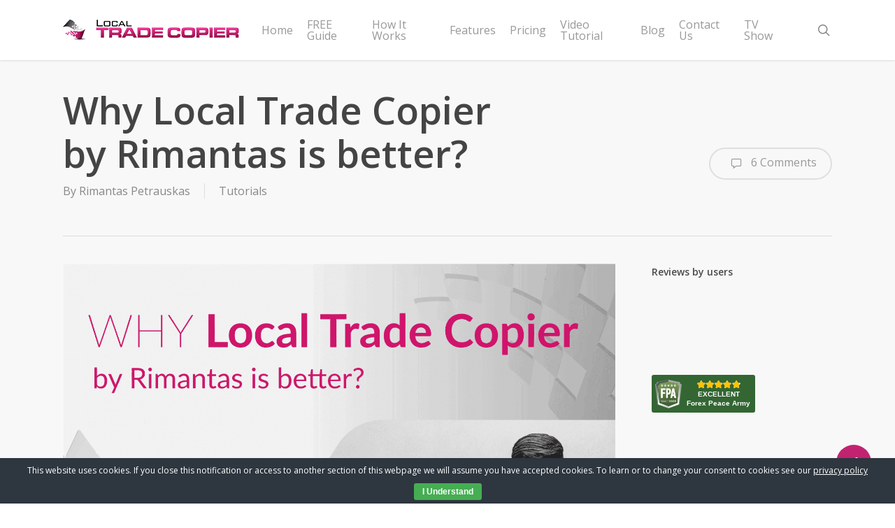

--- FILE ---
content_type: text/html; charset=UTF-8
request_url: https://www.mt4copier.com/why-local-trade-copier/
body_size: 33173
content:
<!doctype html>
<html lang="en-US" prefix="og: https://ogp.me/ns#" class="no-js" data-op3-support="no-js no-svg no-webp no-avif">
<head>
	<meta charset="UTF-8">
	<meta name="viewport" content="width=device-width, initial-scale=1, maximum-scale=1, user-scalable=0" /><link rel="shortcut icon" href="https://www.mt4copier.com/wp-content/uploads/2015/11/local-trade-copier-mt4-favicon-16x16-1.png" />	<!-- Pixel Cat Facebook Pixel Code -->
	<script>
	!function(f,b,e,v,n,t,s){if(f.fbq)return;n=f.fbq=function(){n.callMethod?
	n.callMethod.apply(n,arguments):n.queue.push(arguments)};if(!f._fbq)f._fbq=n;
	n.push=n;n.loaded=!0;n.version='2.0';n.queue=[];t=b.createElement(e);t.async=!0;
	t.src=v;s=b.getElementsByTagName(e)[0];s.parentNode.insertBefore(t,s)}(window,
	document,'script','https://connect.facebook.net/en_US/fbevents.js' );
	fbq( 'init', '563056430721751' );	</script>
	<!-- DO NOT MODIFY -->
	<!-- End Facebook Pixel Code -->
	<style id="nelio-ab-testing-overlay" type="text/css">@keyframes nelio-ab-testing-overlay{to{width:0;height:0}}body:not(.nab-done)::before,body:not(.nab-done)::after{animation:1ms 3000ms linear nelio-ab-testing-overlay forwards!important;background:#fff!important;display:block!important;content:""!important;position:fixed!important;top:0!important;left:0!important;width:100vw;height:120vh;pointer-events:none!important;z-index:9999999999!important}html.nab-redirecting body::before,html.nab-redirecting body::after{animation:none!important}</style>
<!-- Search Engine Optimization by Rank Math - https://rankmath.com/ -->
<title>Why Local Trade Copier by Rimantas is better?</title>
<meta name="description" content="If you have doubts if my Local Trade Copier is the best choice for you then consider the following points."/>
<meta name="robots" content="follow, index, max-snippet:-1, max-video-preview:-1, max-image-preview:large"/>
<link rel="canonical" href="https://www.mt4copier.com/why-local-trade-copier/" />
<meta property="og:locale" content="en_US" />
<meta property="og:type" content="article" />
<meta property="og:title" content="Why Local Trade Copier by Rimantas is better?" />
<meta property="og:description" content="If you have doubts if my Local Trade Copier is the best choice for you then consider the following points." />
<meta property="og:url" content="https://www.mt4copier.com/why-local-trade-copier/" />
<meta property="og:site_name" content="Trade Copier for MT4 &amp; MT5" />
<meta property="article:publisher" content="https://www.facebook.com/forex.software.eacoder" />
<meta property="article:author" content="http://forex.software.eacoder" />
<meta property="article:section" content="Tutorials" />
<meta property="og:updated_time" content="2022-10-11T19:04:41+03:00" />
<meta property="fb:admins" content="100002568522684" />
<meta property="og:image" content="https://www.mt4copier.com/wp-content/uploads/2017/02/Local-Trade-Copier-Tutorials-why-local-trade-copier-1745x1080-1.png" />
<meta property="og:image:secure_url" content="https://www.mt4copier.com/wp-content/uploads/2017/02/Local-Trade-Copier-Tutorials-why-local-trade-copier-1745x1080-1.png" />
<meta property="og:image:width" content="1745" />
<meta property="og:image:height" content="1080" />
<meta property="og:image:alt" content="Local-Trade-Copier-Tutorials-why-local-trade-copier-1745x1080" />
<meta property="og:image:type" content="image/png" />
<meta property="article:published_time" content="2017-02-21T23:27:09+02:00" />
<meta property="article:modified_time" content="2022-10-11T19:04:41+03:00" />
<meta name="twitter:card" content="summary_large_image" />
<meta name="twitter:title" content="Why Local Trade Copier by Rimantas is better?" />
<meta name="twitter:description" content="If you have doubts if my Local Trade Copier is the best choice for you then consider the following points." />
<meta name="twitter:site" content="@ForexApps" />
<meta name="twitter:creator" content="@ForexApps" />
<meta name="twitter:image" content="https://www.mt4copier.com/wp-content/uploads/2017/02/Local-Trade-Copier-Tutorials-why-local-trade-copier-1745x1080-1.png" />
<meta name="twitter:label1" content="Written by" />
<meta name="twitter:data1" content="Rimantas Petrauskas" />
<meta name="twitter:label2" content="Time to read" />
<meta name="twitter:data2" content="3 minutes" />
<script type="application/ld+json" class="rank-math-schema">{"@context":"https://schema.org","@graph":[{"@type":"Organization","@id":"https://www.mt4copier.com/#organization","name":"Rimantas Petrauskas","url":"https://www.mt4copier.com","sameAs":["https://www.facebook.com/forex.software.eacoder","https://twitter.com/ForexApps"],"logo":{"@type":"ImageObject","@id":"https://www.mt4copier.com/#logo","url":"https://www.mt4copier.com/wp-content/uploads/2023/07/local-trade-copier-logo-01-300x300-bg-white.png","contentUrl":"https://www.mt4copier.com/wp-content/uploads/2023/07/local-trade-copier-logo-01-300x300-bg-white.png","caption":"Trade Copier for MT4 &amp; MT5","inLanguage":"en-US","width":"300","height":"300"}},{"@type":"WebSite","@id":"https://www.mt4copier.com/#website","url":"https://www.mt4copier.com","name":"Trade Copier for MT4 &amp; MT5","publisher":{"@id":"https://www.mt4copier.com/#organization"},"inLanguage":"en-US"},{"@type":"ImageObject","@id":"https://www.mt4copier.com/wp-content/uploads/2017/02/Local-Trade-Copier-Tutorials-why-local-trade-copier-1745x1080-1.png","url":"https://www.mt4copier.com/wp-content/uploads/2017/02/Local-Trade-Copier-Tutorials-why-local-trade-copier-1745x1080-1.png","width":"1745","height":"1080","caption":"Local-Trade-Copier-Tutorials-why-local-trade-copier-1745x1080","inLanguage":"en-US"},{"@type":"BreadcrumbList","@id":"https://www.mt4copier.com/why-local-trade-copier/#breadcrumb","itemListElement":[{"@type":"ListItem","position":"1","item":{"@id":"https://www.mt4copier.com","name":"Home"}},{"@type":"ListItem","position":"2","item":{"@id":"https://www.mt4copier.com/category/trade-copying/","name":"Tutorials"}},{"@type":"ListItem","position":"3","item":{"@id":"https://www.mt4copier.com/why-local-trade-copier/","name":"Why Local Trade Copier by Rimantas is better?"}}]},{"@type":"WebPage","@id":"https://www.mt4copier.com/why-local-trade-copier/#webpage","url":"https://www.mt4copier.com/why-local-trade-copier/","name":"Why Local Trade Copier by Rimantas is better?","datePublished":"2017-02-21T23:27:09+02:00","dateModified":"2022-10-11T19:04:41+03:00","isPartOf":{"@id":"https://www.mt4copier.com/#website"},"primaryImageOfPage":{"@id":"https://www.mt4copier.com/wp-content/uploads/2017/02/Local-Trade-Copier-Tutorials-why-local-trade-copier-1745x1080-1.png"},"inLanguage":"en-US","breadcrumb":{"@id":"https://www.mt4copier.com/why-local-trade-copier/#breadcrumb"}},{"@type":"Person","@id":"https://www.mt4copier.com/why-local-trade-copier/#author","name":"Rimantas Petrauskas","description":"Rimantas Petrauskas is one of the most well-known programmers among Forex traders. Having more than 20+ years of programming experience, he created two of the most popular trade copiers for the MetaTrader 4 platform\u2014the Signal Magician and Local Trade Copier. Rimantas is also a best-selling author on Amazon after his book \"How to Start Your Own Forex Signals Service\" hit #4 in the Forex category during the first launch week.","image":{"@type":"ImageObject","@id":"https://secure.gravatar.com/avatar/e074c29bf9fc50ce7c0df698a2c0ebc665bb312e1e67e526eb6ccb63c103d0e9?s=96&amp;r=g","url":"https://secure.gravatar.com/avatar/e074c29bf9fc50ce7c0df698a2c0ebc665bb312e1e67e526eb6ccb63c103d0e9?s=96&amp;r=g","caption":"Rimantas Petrauskas","inLanguage":"en-US"},"sameAs":["https://www.ea-coder.com","http://forex.software.eacoder","https://twitter.com/ForexApps"],"worksFor":{"@id":"https://www.mt4copier.com/#organization"}},{"@type":"BlogPosting","headline":"Why Local Trade Copier by Rimantas is better?","datePublished":"2017-02-21T23:27:09+02:00","dateModified":"2022-10-11T19:04:41+03:00","articleSection":"Tutorials","author":{"@id":"https://www.mt4copier.com/why-local-trade-copier/#author","name":"Rimantas Petrauskas"},"publisher":{"@id":"https://www.mt4copier.com/#organization"},"description":"If you have doubts if my Local Trade Copier is the best choice for you then consider the following points.","name":"Why Local Trade Copier by Rimantas is better?","@id":"https://www.mt4copier.com/why-local-trade-copier/#richSnippet","isPartOf":{"@id":"https://www.mt4copier.com/why-local-trade-copier/#webpage"},"image":{"@id":"https://www.mt4copier.com/wp-content/uploads/2017/02/Local-Trade-Copier-Tutorials-why-local-trade-copier-1745x1080-1.png"},"inLanguage":"en-US","mainEntityOfPage":{"@id":"https://www.mt4copier.com/why-local-trade-copier/#webpage"}}]}</script>
<!-- /Rank Math WordPress SEO plugin -->

<link rel='dns-prefetch' href='//fonts.googleapis.com' />
<link rel='dns-prefetch' href='//www.googletagmanager.com' />
<link rel="alternate" type="application/rss+xml" title="Trade Copier for MT4 &amp; MT5 &raquo; Feed" href="https://www.mt4copier.com/feed/" />
<link rel="alternate" type="application/rss+xml" title="Trade Copier for MT4 &amp; MT5 &raquo; Comments Feed" href="https://www.mt4copier.com/comments/feed/" />
<link rel="alternate" type="application/rss+xml" title="Trade Copier for MT4 &amp; MT5 &raquo; Why Local Trade Copier by Rimantas is better? Comments Feed" href="https://www.mt4copier.com/why-local-trade-copier/feed/" />
<link rel="alternate" title="oEmbed (JSON)" type="application/json+oembed" href="https://www.mt4copier.com/wp-json/oembed/1.0/embed?url=https%3A%2F%2Fwww.mt4copier.com%2Fwhy-local-trade-copier%2F" />
<link rel="alternate" title="oEmbed (XML)" type="text/xml+oembed" href="https://www.mt4copier.com/wp-json/oembed/1.0/embed?url=https%3A%2F%2Fwww.mt4copier.com%2Fwhy-local-trade-copier%2F&#038;format=xml" />
<style id='wp-img-auto-sizes-contain-inline-css' type='text/css'>
img:is([sizes=auto i],[sizes^="auto," i]){contain-intrinsic-size:3000px 1500px}
/*# sourceURL=wp-img-auto-sizes-contain-inline-css */
</style>
<link rel='stylesheet' id='simnor_shortcodes-css' href='https://www.mt4copier.com/wp-content/plugins/simnor-shortcodes//includes/shortcodes.css?ver=6.9' type='text/css' media='all' />
<link rel='stylesheet' id='simnor_shortcodes_fontawesome-css' href='https://www.mt4copier.com/wp-content/plugins/simnor-shortcodes//fonts/fontawesome/css/font-awesome.min.css?ver=6.9' type='text/css' media='all' />
<link rel='stylesheet' id='simnor_shortcodes_fontello-css' href='https://www.mt4copier.com/wp-content/plugins/simnor-shortcodes//fonts/fontello/css/fontello.css?ver=6.9' type='text/css' media='all' />
<style id='wp-emoji-styles-inline-css' type='text/css'>

	img.wp-smiley, img.emoji {
		display: inline !important;
		border: none !important;
		box-shadow: none !important;
		height: 1em !important;
		width: 1em !important;
		margin: 0 0.07em !important;
		vertical-align: -0.1em !important;
		background: none !important;
		padding: 0 !important;
	}
/*# sourceURL=wp-emoji-styles-inline-css */
</style>
<style id='wp-block-library-inline-css' type='text/css'>
:root{--wp-block-synced-color:#7a00df;--wp-block-synced-color--rgb:122,0,223;--wp-bound-block-color:var(--wp-block-synced-color);--wp-editor-canvas-background:#ddd;--wp-admin-theme-color:#007cba;--wp-admin-theme-color--rgb:0,124,186;--wp-admin-theme-color-darker-10:#006ba1;--wp-admin-theme-color-darker-10--rgb:0,107,160.5;--wp-admin-theme-color-darker-20:#005a87;--wp-admin-theme-color-darker-20--rgb:0,90,135;--wp-admin-border-width-focus:2px}@media (min-resolution:192dpi){:root{--wp-admin-border-width-focus:1.5px}}.wp-element-button{cursor:pointer}:root .has-very-light-gray-background-color{background-color:#eee}:root .has-very-dark-gray-background-color{background-color:#313131}:root .has-very-light-gray-color{color:#eee}:root .has-very-dark-gray-color{color:#313131}:root .has-vivid-green-cyan-to-vivid-cyan-blue-gradient-background{background:linear-gradient(135deg,#00d084,#0693e3)}:root .has-purple-crush-gradient-background{background:linear-gradient(135deg,#34e2e4,#4721fb 50%,#ab1dfe)}:root .has-hazy-dawn-gradient-background{background:linear-gradient(135deg,#faaca8,#dad0ec)}:root .has-subdued-olive-gradient-background{background:linear-gradient(135deg,#fafae1,#67a671)}:root .has-atomic-cream-gradient-background{background:linear-gradient(135deg,#fdd79a,#004a59)}:root .has-nightshade-gradient-background{background:linear-gradient(135deg,#330968,#31cdcf)}:root .has-midnight-gradient-background{background:linear-gradient(135deg,#020381,#2874fc)}:root{--wp--preset--font-size--normal:16px;--wp--preset--font-size--huge:42px}.has-regular-font-size{font-size:1em}.has-larger-font-size{font-size:2.625em}.has-normal-font-size{font-size:var(--wp--preset--font-size--normal)}.has-huge-font-size{font-size:var(--wp--preset--font-size--huge)}:root .has-text-align-center{text-align:center}:root .has-text-align-left{text-align:left}:root .has-text-align-right{text-align:right}.has-fit-text{white-space:nowrap!important}#end-resizable-editor-section{display:none}.aligncenter{clear:both}.items-justified-left{justify-content:flex-start}.items-justified-center{justify-content:center}.items-justified-right{justify-content:flex-end}.items-justified-space-between{justify-content:space-between}.screen-reader-text{word-wrap:normal!important;border:0;clip-path:inset(50%);height:1px;margin:-1px;overflow:hidden;padding:0;position:absolute;width:1px}.screen-reader-text:focus{background-color:#ddd;clip-path:none;color:#444;display:block;font-size:1em;height:auto;left:5px;line-height:normal;padding:15px 23px 14px;text-decoration:none;top:5px;width:auto;z-index:100000}html :where(.has-border-color){border-style:solid}html :where([style*=border-top-color]){border-top-style:solid}html :where([style*=border-right-color]){border-right-style:solid}html :where([style*=border-bottom-color]){border-bottom-style:solid}html :where([style*=border-left-color]){border-left-style:solid}html :where([style*=border-width]){border-style:solid}html :where([style*=border-top-width]){border-top-style:solid}html :where([style*=border-right-width]){border-right-style:solid}html :where([style*=border-bottom-width]){border-bottom-style:solid}html :where([style*=border-left-width]){border-left-style:solid}html :where(img[class*=wp-image-]){height:auto;max-width:100%}:where(figure){margin:0 0 1em}html :where(.is-position-sticky){--wp-admin--admin-bar--position-offset:var(--wp-admin--admin-bar--height,0px)}@media screen and (max-width:600px){html :where(.is-position-sticky){--wp-admin--admin-bar--position-offset:0px}}

/*# sourceURL=wp-block-library-inline-css */
</style><style id='wp-block-heading-inline-css' type='text/css'>
h1:where(.wp-block-heading).has-background,h2:where(.wp-block-heading).has-background,h3:where(.wp-block-heading).has-background,h4:where(.wp-block-heading).has-background,h5:where(.wp-block-heading).has-background,h6:where(.wp-block-heading).has-background{padding:1.25em 2.375em}h1.has-text-align-left[style*=writing-mode]:where([style*=vertical-lr]),h1.has-text-align-right[style*=writing-mode]:where([style*=vertical-rl]),h2.has-text-align-left[style*=writing-mode]:where([style*=vertical-lr]),h2.has-text-align-right[style*=writing-mode]:where([style*=vertical-rl]),h3.has-text-align-left[style*=writing-mode]:where([style*=vertical-lr]),h3.has-text-align-right[style*=writing-mode]:where([style*=vertical-rl]),h4.has-text-align-left[style*=writing-mode]:where([style*=vertical-lr]),h4.has-text-align-right[style*=writing-mode]:where([style*=vertical-rl]),h5.has-text-align-left[style*=writing-mode]:where([style*=vertical-lr]),h5.has-text-align-right[style*=writing-mode]:where([style*=vertical-rl]),h6.has-text-align-left[style*=writing-mode]:where([style*=vertical-lr]),h6.has-text-align-right[style*=writing-mode]:where([style*=vertical-rl]){rotate:180deg}
/*# sourceURL=https://www.mt4copier.com/wp-content/plugins/gutenberg/build/styles/block-library/heading/style.css */
</style>
<style id='global-styles-inline-css' type='text/css'>
:root{--wp--preset--aspect-ratio--square: 1;--wp--preset--aspect-ratio--4-3: 4/3;--wp--preset--aspect-ratio--3-4: 3/4;--wp--preset--aspect-ratio--3-2: 3/2;--wp--preset--aspect-ratio--2-3: 2/3;--wp--preset--aspect-ratio--16-9: 16/9;--wp--preset--aspect-ratio--9-16: 9/16;--wp--preset--color--black: #000000;--wp--preset--color--cyan-bluish-gray: #abb8c3;--wp--preset--color--white: #ffffff;--wp--preset--color--pale-pink: #f78da7;--wp--preset--color--vivid-red: #cf2e2e;--wp--preset--color--luminous-vivid-orange: #ff6900;--wp--preset--color--luminous-vivid-amber: #fcb900;--wp--preset--color--light-green-cyan: #7bdcb5;--wp--preset--color--vivid-green-cyan: #00d084;--wp--preset--color--pale-cyan-blue: #8ed1fc;--wp--preset--color--vivid-cyan-blue: #0693e3;--wp--preset--color--vivid-purple: #9b51e0;--wp--preset--gradient--vivid-cyan-blue-to-vivid-purple: linear-gradient(135deg,rgb(6,147,227) 0%,rgb(155,81,224) 100%);--wp--preset--gradient--light-green-cyan-to-vivid-green-cyan: linear-gradient(135deg,rgb(122,220,180) 0%,rgb(0,208,130) 100%);--wp--preset--gradient--luminous-vivid-amber-to-luminous-vivid-orange: linear-gradient(135deg,rgb(252,185,0) 0%,rgb(255,105,0) 100%);--wp--preset--gradient--luminous-vivid-orange-to-vivid-red: linear-gradient(135deg,rgb(255,105,0) 0%,rgb(207,46,46) 100%);--wp--preset--gradient--very-light-gray-to-cyan-bluish-gray: linear-gradient(135deg,rgb(238,238,238) 0%,rgb(169,184,195) 100%);--wp--preset--gradient--cool-to-warm-spectrum: linear-gradient(135deg,rgb(74,234,220) 0%,rgb(151,120,209) 20%,rgb(207,42,186) 40%,rgb(238,44,130) 60%,rgb(251,105,98) 80%,rgb(254,248,76) 100%);--wp--preset--gradient--blush-light-purple: linear-gradient(135deg,rgb(255,206,236) 0%,rgb(152,150,240) 100%);--wp--preset--gradient--blush-bordeaux: linear-gradient(135deg,rgb(254,205,165) 0%,rgb(254,45,45) 50%,rgb(107,0,62) 100%);--wp--preset--gradient--luminous-dusk: linear-gradient(135deg,rgb(255,203,112) 0%,rgb(199,81,192) 50%,rgb(65,88,208) 100%);--wp--preset--gradient--pale-ocean: linear-gradient(135deg,rgb(255,245,203) 0%,rgb(182,227,212) 50%,rgb(51,167,181) 100%);--wp--preset--gradient--electric-grass: linear-gradient(135deg,rgb(202,248,128) 0%,rgb(113,206,126) 100%);--wp--preset--gradient--midnight: linear-gradient(135deg,rgb(2,3,129) 0%,rgb(40,116,252) 100%);--wp--preset--font-size--small: 13px;--wp--preset--font-size--medium: 20px;--wp--preset--font-size--large: 36px;--wp--preset--font-size--x-large: 42px;--wp--preset--spacing--20: 0.44rem;--wp--preset--spacing--30: 0.67rem;--wp--preset--spacing--40: 1rem;--wp--preset--spacing--50: 1.5rem;--wp--preset--spacing--60: 2.25rem;--wp--preset--spacing--70: 3.38rem;--wp--preset--spacing--80: 5.06rem;--wp--preset--shadow--natural: 6px 6px 9px rgba(0, 0, 0, 0.2);--wp--preset--shadow--deep: 12px 12px 50px rgba(0, 0, 0, 0.4);--wp--preset--shadow--sharp: 6px 6px 0px rgba(0, 0, 0, 0.2);--wp--preset--shadow--outlined: 6px 6px 0px -3px rgb(255, 255, 255), 6px 6px rgb(0, 0, 0);--wp--preset--shadow--crisp: 6px 6px 0px rgb(0, 0, 0);}:where(.is-layout-flex){gap: 0.5em;}:where(.is-layout-grid){gap: 0.5em;}body .is-layout-flex{display: flex;}.is-layout-flex{flex-wrap: wrap;align-items: center;}.is-layout-flex > :is(*, div){margin: 0;}body .is-layout-grid{display: grid;}.is-layout-grid > :is(*, div){margin: 0;}:where(.wp-block-columns.is-layout-flex){gap: 2em;}:where(.wp-block-columns.is-layout-grid){gap: 2em;}:where(.wp-block-post-template.is-layout-flex){gap: 1.25em;}:where(.wp-block-post-template.is-layout-grid){gap: 1.25em;}.has-black-color{color: var(--wp--preset--color--black) !important;}.has-cyan-bluish-gray-color{color: var(--wp--preset--color--cyan-bluish-gray) !important;}.has-white-color{color: var(--wp--preset--color--white) !important;}.has-pale-pink-color{color: var(--wp--preset--color--pale-pink) !important;}.has-vivid-red-color{color: var(--wp--preset--color--vivid-red) !important;}.has-luminous-vivid-orange-color{color: var(--wp--preset--color--luminous-vivid-orange) !important;}.has-luminous-vivid-amber-color{color: var(--wp--preset--color--luminous-vivid-amber) !important;}.has-light-green-cyan-color{color: var(--wp--preset--color--light-green-cyan) !important;}.has-vivid-green-cyan-color{color: var(--wp--preset--color--vivid-green-cyan) !important;}.has-pale-cyan-blue-color{color: var(--wp--preset--color--pale-cyan-blue) !important;}.has-vivid-cyan-blue-color{color: var(--wp--preset--color--vivid-cyan-blue) !important;}.has-vivid-purple-color{color: var(--wp--preset--color--vivid-purple) !important;}.has-black-background-color{background-color: var(--wp--preset--color--black) !important;}.has-cyan-bluish-gray-background-color{background-color: var(--wp--preset--color--cyan-bluish-gray) !important;}.has-white-background-color{background-color: var(--wp--preset--color--white) !important;}.has-pale-pink-background-color{background-color: var(--wp--preset--color--pale-pink) !important;}.has-vivid-red-background-color{background-color: var(--wp--preset--color--vivid-red) !important;}.has-luminous-vivid-orange-background-color{background-color: var(--wp--preset--color--luminous-vivid-orange) !important;}.has-luminous-vivid-amber-background-color{background-color: var(--wp--preset--color--luminous-vivid-amber) !important;}.has-light-green-cyan-background-color{background-color: var(--wp--preset--color--light-green-cyan) !important;}.has-vivid-green-cyan-background-color{background-color: var(--wp--preset--color--vivid-green-cyan) !important;}.has-pale-cyan-blue-background-color{background-color: var(--wp--preset--color--pale-cyan-blue) !important;}.has-vivid-cyan-blue-background-color{background-color: var(--wp--preset--color--vivid-cyan-blue) !important;}.has-vivid-purple-background-color{background-color: var(--wp--preset--color--vivid-purple) !important;}.has-black-border-color{border-color: var(--wp--preset--color--black) !important;}.has-cyan-bluish-gray-border-color{border-color: var(--wp--preset--color--cyan-bluish-gray) !important;}.has-white-border-color{border-color: var(--wp--preset--color--white) !important;}.has-pale-pink-border-color{border-color: var(--wp--preset--color--pale-pink) !important;}.has-vivid-red-border-color{border-color: var(--wp--preset--color--vivid-red) !important;}.has-luminous-vivid-orange-border-color{border-color: var(--wp--preset--color--luminous-vivid-orange) !important;}.has-luminous-vivid-amber-border-color{border-color: var(--wp--preset--color--luminous-vivid-amber) !important;}.has-light-green-cyan-border-color{border-color: var(--wp--preset--color--light-green-cyan) !important;}.has-vivid-green-cyan-border-color{border-color: var(--wp--preset--color--vivid-green-cyan) !important;}.has-pale-cyan-blue-border-color{border-color: var(--wp--preset--color--pale-cyan-blue) !important;}.has-vivid-cyan-blue-border-color{border-color: var(--wp--preset--color--vivid-cyan-blue) !important;}.has-vivid-purple-border-color{border-color: var(--wp--preset--color--vivid-purple) !important;}.has-vivid-cyan-blue-to-vivid-purple-gradient-background{background: var(--wp--preset--gradient--vivid-cyan-blue-to-vivid-purple) !important;}.has-light-green-cyan-to-vivid-green-cyan-gradient-background{background: var(--wp--preset--gradient--light-green-cyan-to-vivid-green-cyan) !important;}.has-luminous-vivid-amber-to-luminous-vivid-orange-gradient-background{background: var(--wp--preset--gradient--luminous-vivid-amber-to-luminous-vivid-orange) !important;}.has-luminous-vivid-orange-to-vivid-red-gradient-background{background: var(--wp--preset--gradient--luminous-vivid-orange-to-vivid-red) !important;}.has-very-light-gray-to-cyan-bluish-gray-gradient-background{background: var(--wp--preset--gradient--very-light-gray-to-cyan-bluish-gray) !important;}.has-cool-to-warm-spectrum-gradient-background{background: var(--wp--preset--gradient--cool-to-warm-spectrum) !important;}.has-blush-light-purple-gradient-background{background: var(--wp--preset--gradient--blush-light-purple) !important;}.has-blush-bordeaux-gradient-background{background: var(--wp--preset--gradient--blush-bordeaux) !important;}.has-luminous-dusk-gradient-background{background: var(--wp--preset--gradient--luminous-dusk) !important;}.has-pale-ocean-gradient-background{background: var(--wp--preset--gradient--pale-ocean) !important;}.has-electric-grass-gradient-background{background: var(--wp--preset--gradient--electric-grass) !important;}.has-midnight-gradient-background{background: var(--wp--preset--gradient--midnight) !important;}.has-small-font-size{font-size: var(--wp--preset--font-size--small) !important;}.has-medium-font-size{font-size: var(--wp--preset--font-size--medium) !important;}.has-large-font-size{font-size: var(--wp--preset--font-size--large) !important;}.has-x-large-font-size{font-size: var(--wp--preset--font-size--x-large) !important;}
/*# sourceURL=global-styles-inline-css */
</style>

<style id='classic-theme-styles-inline-css' type='text/css'>
.wp-block-button__link{background-color:#32373c;border-radius:9999px;box-shadow:none;color:#fff;font-size:1.125em;padding:calc(.667em + 2px) calc(1.333em + 2px);text-decoration:none}.wp-block-file__button{background:#32373c;color:#fff}.wp-block-accordion-heading{margin:0}.wp-block-accordion-heading__toggle{background-color:inherit!important;color:inherit!important}.wp-block-accordion-heading__toggle:not(:focus-visible){outline:none}.wp-block-accordion-heading__toggle:focus,.wp-block-accordion-heading__toggle:hover{background-color:inherit!important;border:none;box-shadow:none;color:inherit;padding:var(--wp--preset--spacing--20,1em) 0;text-decoration:none}.wp-block-accordion-heading__toggle:focus-visible{outline:auto;outline-offset:0}
/*# sourceURL=https://www.mt4copier.com/wp-content/plugins/gutenberg/build/styles/block-library/classic.css */
</style>
<link rel='stylesheet' id='contact-form-7-css' href='https://www.mt4copier.com/wp-content/plugins/contact-form-7/includes/css/styles.css?ver=6.1.4' type='text/css' media='all' />
<link rel='stylesheet' id='cookie-bar-css-css' href='https://www.mt4copier.com/wp-content/plugins/cookie-bar/css/cookie-bar.css?ver=6.9' type='text/css' media='all' />
<link rel='stylesheet' id='digg-digg-css' href='https://www.mt4copier.com/wp-content/plugins/digg-digg/css/diggdigg-style.css?ver=5.3.6' type='text/css' media='screen' />
<link rel='stylesheet' id='fb-widget-frontend-style-css' href='https://www.mt4copier.com/wp-content/plugins/facebook-pagelike-widget/assets/css/style.css?ver=1.0.0' type='text/css' media='all' />
<link rel='stylesheet' id='fvp-frontend-css' href='https://www.mt4copier.com/wp-content/plugins/featured-video-plus/styles/frontend.css?ver=2.3.3' type='text/css' media='all' />
<link rel='stylesheet' id='google-typography-font-css' href='//fonts.googleapis.com/css?family=Voltaire:normal|Crushed:normal|Fresca:normal' type='text/css' media='all' />
<link rel='stylesheet' id='salient-social-css' href='https://www.mt4copier.com/wp-content/plugins/salient-social/css/style.css?ver=1.2.4' type='text/css' media='all' />
<style id='salient-social-inline-css' type='text/css'>

  .sharing-default-minimal .nectar-love.loved,
  body .nectar-social[data-color-override="override"].fixed > a:before, 
  body .nectar-social[data-color-override="override"].fixed .nectar-social-inner a,
  .sharing-default-minimal .nectar-social[data-color-override="override"] .nectar-social-inner a:hover,
  .nectar-social.vertical[data-color-override="override"] .nectar-social-inner a:hover {
    background-color: #c22371;
  }
  .nectar-social.hover .nectar-love.loved,
  .nectar-social.hover > .nectar-love-button a:hover,
  .nectar-social[data-color-override="override"].hover > div a:hover,
  #single-below-header .nectar-social[data-color-override="override"].hover > div a:hover,
  .nectar-social[data-color-override="override"].hover .share-btn:hover,
  .sharing-default-minimal .nectar-social[data-color-override="override"] .nectar-social-inner a {
    border-color: #c22371;
  }
  #single-below-header .nectar-social.hover .nectar-love.loved i,
  #single-below-header .nectar-social.hover[data-color-override="override"] a:hover,
  #single-below-header .nectar-social.hover[data-color-override="override"] a:hover i,
  #single-below-header .nectar-social.hover .nectar-love-button a:hover i,
  .nectar-love:hover i,
  .hover .nectar-love:hover .total_loves,
  .nectar-love.loved i,
  .nectar-social.hover .nectar-love.loved .total_loves,
  .nectar-social.hover .share-btn:hover, 
  .nectar-social[data-color-override="override"].hover .nectar-social-inner a:hover,
  .nectar-social[data-color-override="override"].hover > div:hover span,
  .sharing-default-minimal .nectar-social[data-color-override="override"] .nectar-social-inner a:not(:hover) i,
  .sharing-default-minimal .nectar-social[data-color-override="override"] .nectar-social-inner a:not(:hover) {
    color: #c22371;
  }
/*# sourceURL=salient-social-inline-css */
</style>
<link rel='stylesheet' id='ez-toc-css' href='https://www.mt4copier.com/wp-content/plugins/easy-table-of-contents/assets/css/screen.min.css?ver=2.0.80' type='text/css' media='all' />
<style id='ez-toc-inline-css' type='text/css'>
div#ez-toc-container .ez-toc-title {font-size: 120%;}div#ez-toc-container .ez-toc-title {font-weight: 500;}div#ez-toc-container ul li , div#ez-toc-container ul li a {font-size: 95%;}div#ez-toc-container ul li , div#ez-toc-container ul li a {font-weight: 500;}div#ez-toc-container nav ul ul li {font-size: 90%;}.ez-toc-box-title {font-weight: bold; margin-bottom: 10px; text-align: center; text-transform: uppercase; letter-spacing: 1px; color: #666; padding-bottom: 5px;position:absolute;top:-4%;left:5%;background-color: inherit;transition: top 0.3s ease;}.ez-toc-box-title.toc-closed {top:-25%;}
.ez-toc-container-direction {direction: ltr;}.ez-toc-counter ul{counter-reset: item ;}.ez-toc-counter nav ul li a::before {content: counters(item, '.', decimal) '. ';display: inline-block;counter-increment: item;flex-grow: 0;flex-shrink: 0;margin-right: .2em; float: left; }.ez-toc-widget-direction {direction: ltr;}.ez-toc-widget-container ul{counter-reset: item ;}.ez-toc-widget-container nav ul li a::before {content: counters(item, '.', decimal) '. ';display: inline-block;counter-increment: item;flex-grow: 0;flex-shrink: 0;margin-right: .2em; float: left; }
/*# sourceURL=ez-toc-inline-css */
</style>
<link rel='stylesheet' id='font-awesome-css' href='https://www.mt4copier.com/wp-content/themes/salient/css/font-awesome-legacy.min.css?ver=4.7.1' type='text/css' media='all' />
<link rel='stylesheet' id='salient-grid-system-css' href='https://www.mt4copier.com/wp-content/themes/salient/css/build/grid-system.css?ver=16.1.3' type='text/css' media='all' />
<link rel='stylesheet' id='main-styles-css' href='https://www.mt4copier.com/wp-content/themes/salient/css/build/style.css?ver=16.1.3' type='text/css' media='all' />
<link rel='stylesheet' id='nectar-single-styles-css' href='https://www.mt4copier.com/wp-content/themes/salient/css/build/single.css?ver=16.1.3' type='text/css' media='all' />
<link rel='stylesheet' id='nectar-element-asset-reveal-animation-css' href='https://www.mt4copier.com/wp-content/themes/salient/css/build/elements/asset-reveal-animation.css?ver=16.1.3' type='text/css' media='all' />
<link rel='stylesheet' id='nectar-cf7-css' href='https://www.mt4copier.com/wp-content/themes/salient/css/build/third-party/cf7.css?ver=16.1.3' type='text/css' media='all' />
<link rel='stylesheet' id='nectar_default_font_open_sans-css' href='https://fonts.googleapis.com/css?family=Open+Sans%3A300%2C400%2C600%2C700&#038;subset=latin%2Clatin-ext' type='text/css' media='all' />
<link rel='stylesheet' id='responsive-css' href='https://www.mt4copier.com/wp-content/themes/salient/css/build/responsive.css?ver=16.1.3' type='text/css' media='all' />
<link rel='stylesheet' id='skin-original-css' href='https://www.mt4copier.com/wp-content/themes/salient/css/build/skin-original.css?ver=16.1.3' type='text/css' media='all' />
<link rel='stylesheet' id='salient-wp-menu-dynamic-css' href='https://www.mt4copier.com/wp-content/uploads/salient/menu-dynamic.css?ver=10037' type='text/css' media='all' />
<link rel='stylesheet' id='fancybox-css' href='https://www.mt4copier.com/wp-content/plugins/easy-fancybox/fancybox/1.5.4/jquery.fancybox.min.css?ver=6.9' type='text/css' media='screen' />
<style id='fancybox-inline-css' type='text/css'>
#fancybox-content{border-color:#fff;}
/*# sourceURL=fancybox-inline-css */
</style>
<link rel='stylesheet' id='wp-pagenavi-css' href='https://www.mt4copier.com/wp-content/plugins/wp-pagenavi/pagenavi-css.css?ver=2.70' type='text/css' media='all' />
<link rel='stylesheet' id='tablepress-default-css' href='https://www.mt4copier.com/wp-content/plugins/tablepress/css/build/default.css?ver=3.2.6' type='text/css' media='all' />
<link rel='stylesheet' id='hurrytimer-css' href='https://www.mt4copier.com/wp-content/uploads/hurrytimer/css/043fd81d918c819d.css?ver=6.9' type='text/css' media='all' />
<style id='op3-frontend-stylesheet-inline-css' type='text/css'>
html{--op3-post-featured-image-fallback:"https://www.mt4copier.com/wp-content/plugins/op-builder/public/assets/img/img-placeholder.svg";--op3-post-featured-image-real:"https://www.mt4copier.com/wp-content/uploads/2017/02/Local-Trade-Copier-Tutorials-why-local-trade-copier-1745x1080-1.png";--op3-post-featured-image-computed:var(--op3-post-featured-image-real,var(--op3-post-featured-image-fallback));}body{-webkit-font-smoothing:antialiased;-moz-osx-font-smoothing:grayscale;--op3-featured-image-fallback:var(--op3-post-featured-image-fallback)}body.opf_funnel-template-op_builder_blank,body.page-template-op_builder_blank,body.post-template-op_builder_blank{font-family:'IBM Plex Sans',sans-serif}body.opf_funnel-template-op_builder_blank h1,body.opf_funnel-template-op_builder_blank h2,body.opf_funnel-template-op_builder_blank h3,body.opf_funnel-template-op_builder_blank h4,body.opf_funnel-template-op_builder_blank h5,body.opf_funnel-template-op_builder_blank h6,body.page-template-op_builder_blank h1,body.page-template-op_builder_blank h2,body.page-template-op_builder_blank h3,body.page-template-op_builder_blank h4,body.page-template-op_builder_blank h5,body.page-template-op_builder_blank h6,body.post-template-op_builder_blank h1,body.post-template-op_builder_blank h2,body.post-template-op_builder_blank h3,body.post-template-op_builder_blank h4,body.post-template-op_builder_blank h5,body.post-template-op_builder_blank h6{font-family:Poppins,sans-serif}.op3-designer-element{overflow-x:clip;overflow-y:visible}img{max-width:100%;height:auto}img.emoji{display:inline!important;border:none!important;height:1em!important;width:1em!important;margin:0 .07em!important;vertical-align:-.1em!important;background:0 0!important;padding:0!important;-webkit-box-shadow:none!important;box-shadow:none!important}[data-op3-contenteditable] [style*=";color:"] a,[data-op3-contenteditable] [style*="; color:"] a,[data-op3-contenteditable] [style^="color:"] a{color:inherit!important}[data-op3-contenteditable] [style*=";background-clip:text;"] *,[data-op3-contenteditable] [style*=";background-clip: text;"] *,[data-op3-contenteditable] [style*="; background-clip:text;"] *,[data-op3-contenteditable] [style*="; background-clip: text;"] *,[data-op3-contenteditable] [style^="background-clip:text;"] *,[data-op3-contenteditable] [style^="background-clip: text;"] *{color:inherit;background-image:inherit;background-size:inherit;background-position:inherit;background-clip:inherit;-webkit-background-clip:inherit;text-fill-color:inherit;-webkit-text-fill-color:inherit}.op3-element__tcp--non-a,.op3-element__tcp--non-a:hover{font:inherit;color:inherit;text-transform:inherit;text-decoration:inherit;text-shadow:inherit}[data-op3-children="0"],[data-op3-children="1"],[data-op3-children="2"],[data-op3-children="3"],[data-op3-children="4"],[data-op3-children="5"],[data-op3-children="6"],[data-op3-children="7"],[data-op3-children="8"],[data-op3-children="9"],[data-op3-children="10"]{foo:bar}#wpadminbar #wp-admin-bar-op3_edit_page>.ab-item::before{content:"\f464";top:2px}.grecaptcha-badge{display:none}a[href='#wlm_login#'],a[href='#wlm_logout#']{display:none!important}.op3-absolute-link{position:absolute;display:block;top:0;right:0;bottom:0;left:0}.op3-element{position:relative;display:block;max-width:100%;background:center center no-repeat none;-webkit-transition:all 0s ease;transition:all 0s ease}.op3-element [data-op-element-hidden="1"],.op3-element[data-op-element-hidden="1"]{display:none!important}.op3-element [data-op-visibility-hidden="1"],.op3-element[data-op-visibility-hidden="1"]{visibility:hidden}.op3-element *{-webkit-transition:all 0s ease;transition:all 0s ease}.op3-element [data-op3-element-container]{border-color:transparent!important;border-width:0}.op3-element [data-op3-border]{position:absolute;top:0;left:0;width:100%;height:100%;z-index:auto;border-width:0;overflow:hidden}.op3-element [data-op3-border]>[data-op3-background]{will-change:top}.op3-element [data-op3-background]{position:absolute;display:block;width:100%;height:100%;top:0;left:0;overflow:hidden;-webkit-transition:inherit;transition:inherit;pointer-events:none}.op3-element [data-op3-background]::after,.op3-element [data-op3-background]::before{content:"";position:absolute;display:block;width:100%;height:100%;top:0;left:0;-webkit-transition:inherit;transition:inherit;pointer-events:none}.op3-element [data-op3-background=map],.op3-element [data-op3-children]>.op3-element[data-op3-element-spec=togglestatuserror],.op3-element [data-op3-children][data-op3-toggle-status=error]>.op3-element{display:none}.op3-element [data-op3-background]::before{opacity:1}.op3-element [data-op3-background]::after,.op3-element:hover>.op3-background-ancestor>[data-op3-background]::before,.op3-element:hover>.op3-background-ancestor>[data-op3-border]>[data-op3-background]::before,.op3-element:hover>.op3-background-ancestor>[data-op3-element-container]>[data-op3-border]>[data-op3-background]::before,.op3-element:hover>.op3-background-parent>[data-op3-background]::before,.op3-element:hover>.op3-background-parent>[data-op3-border]>[data-op3-background]::before,.op3-element:hover>.op3-background-parent>[data-op3-element-container]>[data-op3-border]>[data-op3-background]::before,.op3-element:hover>[data-op3-background]::before,.op3-element:hover>[data-op3-element-container]>[data-op3-border]>[data-op3-background]::before{opacity:0}.op3-element [data-op3-background=video] [data-op3-video-selfhosted],.op3-element [data-op3-background=video] iframe{position:absolute;left:0;top:0;width:100%;height:100%}.op3-element [data-op3-background=video] [data-op3-code]{border-width:0}.op3-element [data-op3-background=video] [data-op3-aspect-ratio]{position:absolute;top:0;left:0;width:100%;height:0}.op3-element [data-op3-background=video] [data-op3-aspect-ratio=""],.op3-element [data-op3-background=video] [data-op3-aspect-ratio="16:9"]{padding-top:56.25%}.op3-element [data-op3-background=video] [data-op3-aspect-ratio="16:10"]{padding-top:62.5%}.op3-element [data-op3-background=video] [data-op3-aspect-ratio="21:9"]{padding-top:42.86%}.op3-element [data-op3-background=video] [data-op3-aspect-ratio="4:3"]{padding-top:75%}.op3-element [data-op3-background=video] [data-op3-aspect-ratio="4:5"]{padding-top:125%}.op3-element [data-op3-background=video] [data-op3-aspect-ratio="1:1"]{padding-top:100%}.op3-element [data-op3-background=video] [data-op3-aspect-ratio="9:16"]{padding-top:178%}.op3-element [data-op3-background=video] [data-element-object-fit][data-element-object-fit]{position:absolute;top:50%;left:50%;-webkit-transform:translate(-50%,-50%) translateZ(0);transform:translate(-50%,-50%) translateZ(0)}.op3-element [data-op3-background=video] [data-op3-video-selfhosted]{-o-object-fit:cover;object-fit:cover}.op3-element .op3-background-ancestor,.op3-element .op3-background-parent{position:relative}.op3-element:hover>.op3-background-ancestor>[data-op3-background]::after,.op3-element:hover>.op3-background-ancestor>[data-op3-border]>[data-op3-background]::after,.op3-element:hover>.op3-background-ancestor>[data-op3-element-container]>[data-op3-border]>[data-op3-background]::after,.op3-element:hover>.op3-background-parent>[data-op3-background]::after,.op3-element:hover>.op3-background-parent>[data-op3-border]>[data-op3-background]::after,.op3-element:hover>.op3-background-parent>[data-op3-element-container]>[data-op3-border]>[data-op3-background]::after,.op3-element:hover>[data-op3-background]::after,.op3-element:hover>[data-op3-element-container]>[data-op3-border]>[data-op3-background]::after{opacity:1}.op3-element[data-op3-has-children="0"]:hover [data-op3-background]::before{opacity:0}.op3-element[data-op3-has-children="0"]:hover [data-op3-background]::after{opacity:1}.op3-element [data-op3-children][data-op3-toggle-status=error]>.op3-element[data-op3-element-spec=togglestatuserror]{display:block}.op3-element[data-op-animation-state~=enter]{opacity:0;pointer-events:none}.op3-element[data-op-animation-state=enter]{-webkit-transition:all 0s!important;transition:all 0s!important}.op3-element[data-op-animation-state~=enter-active]{opacity:1;pointer-events:all}.op3-element[data-op-animation-style=fade][data-op-animation-state~=enter-active]{-webkit-transition:opacity .7s ease!important;transition:opacity .7s ease!important}.op3-element[data-op-animation-style=scale-up][data-op-animation-state~=enter]{-webkit-transform:scale(.5);transform:scale(.5)}.op3-element[data-op-animation-style=scale-up][data-op-animation-state~=enter-active]{-webkit-transform:scale(1);transform:scale(1);-webkit-transition:opacity .7s ease,-webkit-transform .7s ease!important;transition:opacity .7s ease,-webkit-transform .7s ease!important;transition:opacity .7s ease,transform .7s ease!important;transition:opacity .7s ease,transform .7s ease,-webkit-transform .7s ease!important}.op3-element[data-op-animation-style=scale-down][data-op-animation-state~=enter]{-webkit-transform:scale(1.5);transform:scale(1.5)}.op3-element[data-op-animation-style=scale-down][data-op-animation-state~=enter-active]{-webkit-transform:scale(1);transform:scale(1);-webkit-transition:opacity .7s ease,-webkit-transform .7s ease!important;transition:opacity .7s ease,-webkit-transform .7s ease!important;transition:opacity .7s ease,transform .7s ease!important;transition:opacity .7s ease,transform .7s ease,-webkit-transform .7s ease!important}.op3-element[data-op-animation-style=slide-up][data-op-animation-state~=enter]{-webkit-transform:translateY(10%);transform:translateY(10%)}.op3-element[data-op-animation-style=slide-up][data-op-animation-state~=enter-active]{-webkit-transform:translateY(0);transform:translateY(0);-webkit-transition:opacity .7s ease,-webkit-transform .7s ease!important;transition:opacity .7s ease,-webkit-transform .7s ease!important;transition:opacity .7s ease,transform .7s ease!important;transition:opacity .7s ease,transform .7s ease,-webkit-transform .7s ease!important}.op3-element[data-op-animation-style=slide-down][data-op-animation-state~=enter]{-webkit-transform:translateY(-10%);transform:translateY(-10%)}.op3-element[data-op-animation-style=slide-down][data-op-animation-state~=enter-active]{-webkit-transform:translateY(0);transform:translateY(0);-webkit-transition:opacity .7s ease,-webkit-transform .7s ease!important;transition:opacity .7s ease,-webkit-transform .7s ease!important;transition:opacity .7s ease,transform .7s ease!important;transition:opacity .7s ease,transform .7s ease,-webkit-transform .7s ease!important}.op3-element[data-op-animation-style=slide-left][data-op-animation-state~=enter]{-webkit-transform:translateX(10%);transform:translateX(10%)}.op3-element[data-op-animation-style=slide-left][data-op-animation-state~=enter-active]{-webkit-transform:translateX(0);transform:translateX(0);-webkit-transition:opacity .7s ease,-webkit-transform .7s ease!important;transition:opacity .7s ease,-webkit-transform .7s ease!important;transition:opacity .7s ease,transform .7s ease!important;transition:opacity .7s ease,transform .7s ease,-webkit-transform .7s ease!important}.op3-element[data-op-animation-style=slide-right][data-op-animation-state~=enter]{-webkit-transform:translateX(-10%);transform:translateX(-10%)}.op3-element[data-op-animation-style=slide-right][data-op-animation-state~=enter-active]{-webkit-transform:translateX(0);transform:translateX(0);-webkit-transition:opacity .7s ease,-webkit-transform .7s ease!important;transition:opacity .7s ease,-webkit-transform .7s ease!important;transition:opacity .7s ease,transform .7s ease!important;transition:opacity .7s ease,transform .7s ease,-webkit-transform .7s ease!important}.op3-element[data-op-animation-style=grow][data-op-animation-state~=enter]{-webkit-transform:scale(0);transform:scale(0)}.op3-element[data-op-animation-style=grow][data-op-animation-state~=enter-active]{-webkit-transform:scale(1);transform:scale(1);-webkit-transition:opacity .7s ease,-webkit-transform .7s ease!important;transition:opacity .7s ease,-webkit-transform .7s ease!important;transition:opacity .7s ease,transform .7s ease!important;transition:opacity .7s ease,transform .7s ease,-webkit-transform .7s ease!important}.op3-element[data-op-animation-style=shrink][data-op-animation-state~=enter]{-webkit-transform:scale(2.5);transform:scale(2.5)}.op3-element[data-op-animation-style=shrink][data-op-animation-state~=enter-active]{-webkit-transform:scale(1);transform:scale(1);-webkit-transition:opacity .7s ease,-webkit-transform .7s ease!important;transition:opacity .7s ease,-webkit-transform .7s ease!important;transition:opacity .7s ease,transform .7s ease!important;transition:opacity .7s ease,transform .7s ease,-webkit-transform .7s ease!important}.op3-element__background,.op3-element__canvas{z-index:0;pointer-events:none;-webkit-transition-duration:inherit}@media (max-width:767px){.op3-element [data-op3-background=video][data-op3-show-on-mobile="0"]{display:none}}.op3-element__container{position:static;min-width:0;-ms-flex-item-align:stretch;-ms-grid-row-align:stretch;align-self:stretch;-webkit-box-flex:1;-ms-flex:1;flex:1;overflow:hidden;border:1px currentColor}.op3-element__canvas{position:absolute;display:-ms-grid;display:grid;top:0;right:0;bottom:0;left:0;transition-duration:inherit;overflow:hidden;border-radius:inherit;border:inherit;border-color:transparent!important}.op3-element__background{-ms-grid-row:1;-ms-grid-column:1;grid-area:1/1/1/1;transition-duration:inherit}.op3-element__background::after,.op3-element__background::before{content:"";position:absolute;display:block;width:100%;height:100%;top:0;left:0;-webkit-transition:inherit;transition:inherit}.op3-element__background::before{opacity:1}.op3-element__background::after,.op3-element__container:hover>.op3-element__canvas>.op3-element__background::before{opacity:0}.op3-element__container:hover>.op3-element__canvas>.op3-element__background::after{opacity:1}.op3-element__contenteditable,.op3-element__html{position:relative}.op3-element__contenteditable,.op3-element__contenteditable>*,.op3-element__html,.op3-element__html>*{-webkit-transition-duration:inherit;transition-duration:inherit}.op3-element__children{-webkit-box-flex:1;-ms-flex:1;flex:1}.op3-element[data-op3-element-type=section]{--op3-featured-image-override:var(--op3-post-featured-image-real, var(--op3-featured-image-fallback));width:100%;margin:0 auto;padding-top:75px;padding-bottom:75px;display:-webkit-box;display:-ms-flexbox;display:flex;-webkit-box-orient:vertical;-webkit-box-direction:normal;-ms-flex-direction:column;flex-direction:column;border-width:0}.op3-element[data-op3-element-type=section] [data-op3-background=separatorTop],.op3-element[data-op3-element-type=section] [data-op3-background=separatorBottom]{width:100%;border-width:0!important;color:#d8d8d8}.op3-element[data-op3-element-type=section] [data-op3-background=separatorTop] svg,.op3-element[data-op3-element-type=section] [data-op3-background=separatorBottom] svg{width:100%;height:101%;vertical-align:top}.op3-element[data-op3-element-type=section] [data-op3-background=separatorBottom]{bottom:0;top:auto}.op3-element[data-op3-element-type=section] [data-op3-background=separatorBottom] svg{-webkit-transform:scaleY(-1);transform:scaleY(-1)}@media (max-width:1023px){.op3-element[data-op3-element-type=section]{padding-top:15px;padding-bottom:15px}.op3-element[data-op3-element-type=section]:first-child{padding-top:0}}html[data-op3-support~=no-js] .oll[src^="data:image/svg+xml"]{display:none!important}html[data-op3-support~=js] .oll-css,html[data-op3-support~=js] .oll-css::after,html[data-op3-support~=js] .oll-css::before{background-image:none!important}
/*# sourceURL=op3-frontend-stylesheet-inline-css */
</style>
<link rel='stylesheet' id='dynamic-css-css' href='https://www.mt4copier.com/wp-content/themes/salient/css/salient-dynamic-styles.css?ver=26116' type='text/css' media='all' />
<style id='dynamic-css-inline-css' type='text/css'>
@media only screen and (min-width:1000px){body #ajax-content-wrap.no-scroll{min-height:calc(100vh - 86px);height:calc(100vh - 86px)!important;}}@media only screen and (min-width:1000px){#page-header-wrap.fullscreen-header,#page-header-wrap.fullscreen-header #page-header-bg,html:not(.nectar-box-roll-loaded) .nectar-box-roll > #page-header-bg.fullscreen-header,.nectar_fullscreen_zoom_recent_projects,#nectar_fullscreen_rows:not(.afterLoaded) > div{height:calc(100vh - 85px);}.wpb_row.vc_row-o-full-height.top-level,.wpb_row.vc_row-o-full-height.top-level > .col.span_12{min-height:calc(100vh - 85px);}html:not(.nectar-box-roll-loaded) .nectar-box-roll > #page-header-bg.fullscreen-header{top:86px;}.nectar-slider-wrap[data-fullscreen="true"]:not(.loaded),.nectar-slider-wrap[data-fullscreen="true"]:not(.loaded) .swiper-container{height:calc(100vh - 84px)!important;}.admin-bar .nectar-slider-wrap[data-fullscreen="true"]:not(.loaded),.admin-bar .nectar-slider-wrap[data-fullscreen="true"]:not(.loaded) .swiper-container{height:calc(100vh - 84px - 32px)!important;}}.admin-bar[class*="page-template-template-no-header"] .wpb_row.vc_row-o-full-height.top-level,.admin-bar[class*="page-template-template-no-header"] .wpb_row.vc_row-o-full-height.top-level > .col.span_12{min-height:calc(100vh - 32px);}body[class*="page-template-template-no-header"] .wpb_row.vc_row-o-full-height.top-level,body[class*="page-template-template-no-header"] .wpb_row.vc_row-o-full-height.top-level > .col.span_12{min-height:100vh;}@media only screen and (max-width:999px){.using-mobile-browser #nectar_fullscreen_rows:not(.afterLoaded):not([data-mobile-disable="on"]) > div{height:calc(100vh - 100px);}.using-mobile-browser .wpb_row.vc_row-o-full-height.top-level,.using-mobile-browser .wpb_row.vc_row-o-full-height.top-level > .col.span_12,[data-permanent-transparent="1"].using-mobile-browser .wpb_row.vc_row-o-full-height.top-level,[data-permanent-transparent="1"].using-mobile-browser .wpb_row.vc_row-o-full-height.top-level > .col.span_12{min-height:calc(100vh - 100px);}html:not(.nectar-box-roll-loaded) .nectar-box-roll > #page-header-bg.fullscreen-header,.nectar_fullscreen_zoom_recent_projects,.nectar-slider-wrap[data-fullscreen="true"]:not(.loaded),.nectar-slider-wrap[data-fullscreen="true"]:not(.loaded) .swiper-container,#nectar_fullscreen_rows:not(.afterLoaded):not([data-mobile-disable="on"]) > div{height:calc(100vh - 47px);}.wpb_row.vc_row-o-full-height.top-level,.wpb_row.vc_row-o-full-height.top-level > .col.span_12{min-height:calc(100vh - 47px);}body[data-transparent-header="false"] #ajax-content-wrap.no-scroll{min-height:calc(100vh - 47px);height:calc(100vh - 47px);}}.screen-reader-text,.nectar-skip-to-content:not(:focus){border:0;clip:rect(1px,1px,1px,1px);clip-path:inset(50%);height:1px;margin:-1px;overflow:hidden;padding:0;position:absolute!important;width:1px;word-wrap:normal!important;}.row .col img:not([srcset]){width:auto;}.row .col img.img-with-animation.nectar-lazy:not([srcset]){width:100%;}
/*Contact form 7 styling */
	
input[type="email"]
{
    background-color: #fff;
    color: #000;
    padding:13px;
    margin-bottom:5px;
}
input[type="email"]:focus
{
    background-color: #fff!important;
}
@media only screen and (min-width: 690px){
.cf-form{display:flex;}
}

/*Mobile Screen Responsive*/
@media only screen and (max-width: 690px){
.page-id-3170 h1 {font-size: 43px;line-height: 50px;}
/*.page-id-3170 h1 strong{background:none!important;color:#000!important;}*/
/*.page-id-3170 p  {font-size: 18px;line-height: 24px;}*/
.page-id-3170 h3{font-size: 24px;line-height: 28px;}
.page-id-3170 .vc_custom_1636185270907 h2{font-size: 20px!important;line-height: 26px;}
}
/*# sourceURL=dynamic-css-inline-css */
</style>
<link rel='stylesheet' id='salient-child-style-css' href='https://www.mt4copier.com/wp-content/themes/salient-child/style.css?ver=16.1.3' type='text/css' media='all' />
<script type="text/javascript" src="https://www.mt4copier.com/wp-includes/js/jquery/jquery.min.js?ver=3.7.1" id="jquery-core-js"></script>
<script type="text/javascript" src="https://www.mt4copier.com/wp-includes/js/jquery/jquery-migrate.min.js?ver=3.4.1" id="jquery-migrate-js"></script>
<script type="text/javascript" src="https://www.mt4copier.com/wp-content/plugins/simnor-shortcodes//includes/shortcodes.js?ver=6.9" id="simnor_shortcodes_js-js"></script>
<script type="text/javascript" id="nelio-ab-testing-main-js-before" data-cfasync="false">
/* <![CDATA[ */
window.nabIsLoading=true;window.nabSettings={"alternativeUrls":["https:\/\/www.mt4copier.com\/why-local-trade-copier\/"],"api":{"mode":"native","url":"https:\/\/api.nelioabtesting.com\/v1"},"cookieTesting":false,"excludeBots":true,"experiments":[{"active":false,"id":8871,"type":"nab\/page","alternatives":[8817,0,0],"goals":[{"id":0,"name":"Purchase","conversionActions":[{"type":"nab\/page-view","attributes":{"mode":"id","postId":8788,"postType":"opf_funnel","url":""},"active":false}]}],"segments":[],"segmentEvaluation":"tested-page"}],"gdprCookie":{"name":"","value":""},"heatmaps":[],"hideQueryArgs":false,"ignoreTrailingSlash":true,"isGA4Integrated":false,"isStagingSite":false,"isTestedPostRequest":false,"maxCombinations":24,"nabPosition":"first","numOfAlternatives":0,"optimizeXPath":true,"participationChance":100,"postId":1547,"preloadQueryArgUrls":[],"segmentMatching":"all","singleConvPerView":true,"site":"3e475ad8-096c-44b4-8df2-03061f3dad3e","throttle":{"global":0,"woocommerce":5},"timezone":"Europe\/Vilnius","useControlUrl":false,"useSendBeacon":true,"version":"8.2.4"};
//# sourceURL=nelio-ab-testing-main-js-before
/* ]]> */
</script>
<script type="text/javascript" src="https://www.mt4copier.com/wp-content/plugins/nelio-ab-testing/assets/dist/js/public.js?ver=8a6749d4ea6145239a78" id="nelio-ab-testing-main-js" data-cfasync="false"></script>
<script type="text/javascript" src="https://www.mt4copier.com/wp-content/plugins/nelio-ab-testing/assets/dist/js/visitor-type.js?ver=493f3fb005029d7ebf0b" id="nelio-ab-testing-visitor-type-js"></script>
<script type="text/javascript" src="https://www.mt4copier.com/wp-content/plugins/cookie-bar/js/cookie-bar.js?ver=1768945994" id="cookie-bar-js-js"></script>
<script type="text/javascript" src="https://www.mt4copier.com/wp-content/plugins/featured-video-plus/js/jquery.fitvids.min.js?ver=master-2015-08" id="jquery.fitvids-js"></script>
<script type="text/javascript" id="fvp-frontend-js-extra">
/* <![CDATA[ */
var fvpdata = {"ajaxurl":"https://www.mt4copier.com/wp-admin/admin-ajax.php","nonce":"f9665b0d39","fitvids":"1","dynamic":"","overlay":"","opacity":"0.75","color":"b","width":"640"};
//# sourceURL=fvp-frontend-js-extra
/* ]]> */
</script>
<script type="text/javascript" src="https://www.mt4copier.com/wp-content/plugins/featured-video-plus/js/frontend.min.js?ver=2.3.3" id="fvp-frontend-js"></script>
<script type="text/javascript" id="op3-opc-global-object-handler-js-extra">
/* <![CDATA[ */
var optimizecart = {"ajax_url":"https://www.mt4copier.com/wp-admin/admin-ajax.php","assets_url":"https://www.mt4copier.com/wp-content/plugins/op-cart/public/assets/","rest_url":"https://www.mt4copier.com/wp-json/opc/v1","rest_nonce":"e6f0c9cbd8","locale":"en_US","detected_country":"US","current_user_email":"","translations":{"TAX ID":"TAX ID","Phone":"Phone","Credit/Debit Card":"Credit/Debit Card","Add New Card":"Add New Card","Use Credit Card":"Use Credit Card","Pay Using PayPal":"Pay Using PayPal","Validating Payment Method...":"Validating Payment Method...","Creating Order...":"Creating Order...","Confirming Card Payment...":"Confirming Card Payment...","Finishing Payment...":"Finishing Payment...","Payment Successful.":"Payment Successful.","Payment Successful, Redirecting...":"Payment Successful, Redirecting...","In":"In","Day":"Day","Days":"Days","Week":"Week","Weeks":"Weeks","Month":"Month","Months":"Months","Quarter":"Quarter","Year":"Year","Immediately":"Immediately"},"stripe_locale":"auto","currency":"EUR","currency_decimal_places":"2","seller_country":"AE","stripe_apple_google_pay_enabled":"no"};
//# sourceURL=op3-opc-global-object-handler-js-extra
/* ]]> */
</script>
<script type="text/javascript" id="op3-dashboard-tracking-js-extra">
/* <![CDATA[ */
var OPDashboardStats = {"pid":"1547","pageview_record_id":null,"rest_url":"https://www.mt4copier.com/wp-json/opd/v1/opd-tracking"};
//# sourceURL=op3-dashboard-tracking-js-extra
/* ]]> */
</script>
<script type="text/javascript" src="https://www.mt4copier.com/wp-content/plugins/op-dashboard/public/assets/js/tracking.js?ver=1.2.3" id="op3-dashboard-tracking-js"></script>
<script type="text/javascript" id="op3-dashboard-pixels-js-extra">
/* <![CDATA[ */
var OPDashboardPixels = {"pid":"1547","nonce":"e6f0c9cbd8","fbPixelId":"563056430721751","fbAdvancedMatching":"1","fbEnableAnywhere":"1","isOp3Page":"0","enableLeadEvent":"1","enableViewContentEvent":"1","enableInitiateCheckoutsEvent":"1","enablePurchaseEvent":"1","enableCompleteRegistrationEvent":"1","enableAddToCartEvent":"1","enableAddToCartBumpEvent":"1","enablePaymentInfoEvent":"1","enableScrollEvent":"1","standardParams":{"page_title":"Why Local Trade Copier by Rimantas is better?","post_type":"post","post_id":1547,"plugin":"OptimizePress","event_url":"www.mt4copier.com/why-local-trade-copier/","user_role":"guest"},"capiRestUrl":"https://www.mt4copier.com/wp-json/opd/v1/trackFacebookCAPIEvents","capiTestEventsCode":"TEST56398","capiAccessToken":"[base64]","enableCapiTestEvents":"0","enableCapi":"1","enableAdvancedMatching":"1","facebookAttribution":"first_visit","facebookFirstVisitCookieDuration":"7","facebookLastVisitCookieDuration":"30"};
//# sourceURL=op3-dashboard-pixels-js-extra
/* ]]> */
</script>
<script type="text/javascript" src="https://www.mt4copier.com/wp-content/plugins/op-dashboard/public/assets/js/OP3Pixels.js?ver=1.2.3" id="op3-dashboard-pixels-js"></script>
<script type="text/javascript" src="https://www.mt4copier.com/wp-content/plugins/op-dashboard/public/assets/js/op3-fb-tracking.js?ver=1.2.3" id="op3-dashboard-pixels-front-js"></script>
<script type="text/javascript" id="op3-support-js-after">
/* <![CDATA[ */
!function(){var A=document,e=A.documentElement,t="data-op3-support",n=function(A){e.setAttribute(t,e.getAttribute(t).replace(new RegExp("no-"+A,"g"),A))},a=function(A,e){var t=new Image;t.onload=function(){n(A)},t.src="data:image/"+A+";base64,"+e};n("js"),A.createElementNS&&A.createElementNS("http://www.w3.org/2000/svg","svg").createSVGRect&&n("svg"),a("webp","UklGRhoAAABXRUJQVlA4TA0AAAAvAAAAEAcQERGIiP4HAA=="),a("avif","[base64]")}();
//# sourceURL=op3-support-js-after
/* ]]> */
</script>
<script></script><link rel="https://api.w.org/" href="https://www.mt4copier.com/wp-json/" /><link rel="alternate" title="JSON" type="application/json" href="https://www.mt4copier.com/wp-json/wp/v2/posts/1547" /><link rel="EditURI" type="application/rsd+xml" title="RSD" href="https://www.mt4copier.com/xmlrpc.php?rsd" />
<meta name="generator" content="WordPress 6.9" />
<link rel='shortlink' href='https://www.mt4copier.com/?p=1547' />
<meta name="generator" content="Site Kit by Google 1.170.0" />
<style type="text/css">
.layout-guide h1{ font-family: "Voltaire"; font-weight: normal; font-size: 72px; color: #ce861a;  }
.layout-guide h2{ font-family: "Crushed"; font-weight: normal; font-size: 50px; color: #077fc4;  }
.layout-guide h3{ font-family: "Fresca"; font-weight: normal; font-size: 35px; color: #5b5b5b;  }
</style>
<style>:root { --op-magic-overlay-image: url("https://www.mt4copier.com/wp-content/plugins/op-builder/public/assets/img/elements/video/sound-on.png"); }</style>
<!--BEGIN: TRACKING CODE MANAGER (v2.5.0) BY INTELLYWP.COM IN HEAD//-->
<script>
function getTransactionId() {
  let transactionId = localStorage.getItem('transaction_id');
  if (!transactionId) {
    transactionId = 'TXN_' + Math.random().toString(36).substr(2, 9); // Generates a unique ID
    localStorage.setItem('transaction_id', transactionId);
  }
  return transactionId;
}
getTransactionId();
</script>
<!--END: https://wordpress.org/plugins/tracking-code-manager IN HEAD//--><script type="text/javascript"> var root = document.getElementsByTagName( "html" )[0]; root.setAttribute( "class", "js" ); </script><!-- TrustBox script -->
<script type="text/javascript" src="//widget.trustpilot.com/bootstrap/v5/tp.widget.bootstrap.min.js" async></script>
<!-- End TrustBox script -->

        <!-- Facebook Pixel Code -->
            <script>
              !function(f,b,e,v,n,t,s)
              {if(f.fbq)return;n=f.fbq=function(){n.callMethod?
              n.callMethod.apply(n,arguments):n.queue.push(arguments)};
              if(!f._fbq)f._fbq=n;n.push=n;n.loaded=!0;n.version='2.0';
              n.queue=[];t=b.createElement(e);t.async=!0;
              t.src=v;s=b.getElementsByTagName(e)[0];
              s.parentNode.insertBefore(t,s)}(window, document,'script',
              'https://connect.facebook.net/en_US/fbevents.js');
              fbq('init', '563056430721751');
            </script>
        <!-- End Facebook Pixel Code -->
        <meta name="generator" content="Powered by WPBakery Page Builder - drag and drop page builder for WordPress."/>

<!-- Google Tag Manager snippet added by Site Kit -->
<script type="text/javascript">
/* <![CDATA[ */

			( function( w, d, s, l, i ) {
				w[l] = w[l] || [];
				w[l].push( {'gtm.start': new Date().getTime(), event: 'gtm.js'} );
				var f = d.getElementsByTagName( s )[0],
					j = d.createElement( s ), dl = l != 'dataLayer' ? '&l=' + l : '';
				j.async = true;
				j.src = 'https://www.googletagmanager.com/gtm.js?id=' + i + dl;
				f.parentNode.insertBefore( j, f );
			} )( window, document, 'script', 'dataLayer', 'GTM-N6M642P' );
			
/* ]]> */
</script>

<!-- End Google Tag Manager snippet added by Site Kit -->

<link rel="icon" href="https://www.mt4copier.com/wp-content/uploads/2022/10/cropped-local-trade-copier-favicon-512x512-1-32x32.png" sizes="32x32" />
<link rel="icon" href="https://www.mt4copier.com/wp-content/uploads/2022/10/cropped-local-trade-copier-favicon-512x512-1-192x192.png" sizes="192x192" />
<link rel="apple-touch-icon" href="https://www.mt4copier.com/wp-content/uploads/2022/10/cropped-local-trade-copier-favicon-512x512-1-180x180.png" />
<meta name="msapplication-TileImage" content="https://www.mt4copier.com/wp-content/uploads/2022/10/cropped-local-trade-copier-favicon-512x512-1-270x270.png" />
<noscript><style> .wpb_animate_when_almost_visible { opacity: 1; }</style></noscript><link rel='stylesheet' id='yarppRelatedCss-css' href='https://www.mt4copier.com/wp-content/plugins/yet-another-related-posts-plugin/style/related.css?ver=5.30.11' type='text/css' media='all' />
<link data-pagespeed-no-defer data-nowprocket data-wpacu-skip data-no-optimize data-noptimize rel='stylesheet' id='main-styles-non-critical-css' href='https://www.mt4copier.com/wp-content/themes/salient/css/build/style-non-critical.css?ver=16.1.3' type='text/css' media='all' />
<link data-pagespeed-no-defer data-nowprocket data-wpacu-skip data-no-optimize data-noptimize rel='stylesheet' id='magnific-css' href='https://www.mt4copier.com/wp-content/themes/salient/css/build/plugins/magnific.css?ver=8.6.0' type='text/css' media='all' />
<link data-pagespeed-no-defer data-nowprocket data-wpacu-skip data-no-optimize data-noptimize rel='stylesheet' id='nectar-ocm-core-css' href='https://www.mt4copier.com/wp-content/themes/salient/css/build/off-canvas/core.css?ver=16.1.3' type='text/css' media='all' />
</head><body class="wp-singular post-template-default single single-post postid-1547 single-format-standard wp-theme-salient wp-child-theme-salient-child original opc-stripe-connected opc-paypal-connected wpb-js-composer js-comp-ver-7.1 vc_responsive" data-footer-reveal="false" data-footer-reveal-shadow="none" data-header-format="default" data-body-border="off" data-boxed-style="" data-header-breakpoint="1000" data-dropdown-style="minimal" data-cae="linear" data-cad="650" data-megamenu-width="contained" data-aie="none" data-ls="magnific" data-apte="standard" data-hhun="0" data-fancy-form-rcs="default" data-form-style="default" data-form-submit="regular" data-is="minimal" data-button-style="default" data-user-account-button="false" data-flex-cols="true" data-col-gap="default" data-header-inherit-rc="false" data-header-search="true" data-animated-anchors="true" data-ajax-transitions="false" data-full-width-header="false" data-slide-out-widget-area="true" data-slide-out-widget-area-style="slide-out-from-right" data-user-set-ocm="off" data-loading-animation="none" data-bg-header="false" data-responsive="1" data-ext-responsive="true" data-ext-padding="90" data-header-resize="1" data-header-color="light" data-transparent-header="false" data-cart="false" data-remove-m-parallax="" data-remove-m-video-bgs="" data-m-animate="0" data-force-header-trans-color="light" data-smooth-scrolling="0" data-permanent-transparent="false" >
	
	<script type="text/javascript">
	 (function(window, document) {

		 if(navigator.userAgent.match(/(Android|iPod|iPhone|iPad|BlackBerry|IEMobile|Opera Mini)/)) {
			 document.body.className += " using-mobile-browser mobile ";
		 }
		 if(navigator.userAgent.match(/Mac/) && navigator.maxTouchPoints && navigator.maxTouchPoints > 2) {
			document.body.className += " using-ios-device ";
		}

		 if( !("ontouchstart" in window) ) {

			 var body = document.querySelector("body");
			 var winW = window.innerWidth;
			 var bodyW = body.clientWidth;

			 if (winW > bodyW + 4) {
				 body.setAttribute("style", "--scroll-bar-w: " + (winW - bodyW - 4) + "px");
			 } else {
				 body.setAttribute("style", "--scroll-bar-w: 0px");
			 }
		 }

	 })(window, document);
   </script>		<!-- Google Tag Manager (noscript) snippet added by Site Kit -->
		<noscript>
			<iframe src="https://www.googletagmanager.com/ns.html?id=GTM-N6M642P" height="0" width="0" style="display:none;visibility:hidden"></iframe>
		</noscript>
		<!-- End Google Tag Manager (noscript) snippet added by Site Kit -->
		<a href="#ajax-content-wrap" class="nectar-skip-to-content">Skip to main content</a>	
	<div id="header-space"  data-header-mobile-fixed='false'></div> 
	
		<div id="header-outer" data-has-menu="true" data-has-buttons="yes" data-header-button_style="default" data-using-pr-menu="false" data-mobile-fixed="false" data-ptnm="false" data-lhe="default" data-user-set-bg="#ffffff" data-format="default" data-permanent-transparent="false" data-megamenu-rt="0" data-remove-fixed="0" data-header-resize="1" data-cart="false" data-transparency-option="0" data-box-shadow="small" data-shrink-num="6" data-using-secondary="0" data-using-logo="1" data-logo-height="30" data-m-logo-height="24" data-padding="28" data-full-width="false" data-condense="false" >
		
<div id="search-outer" class="nectar">
	<div id="search">
		<div class="container">
			 <div id="search-box">
				 <div class="inner-wrap">
					 <div class="col span_12">
						  <form role="search" action="https://www.mt4copier.com/" method="GET">
															<input type="text" name="s" id="s" value="Start Typing..." aria-label="Search" data-placeholder="Start Typing..." />
							
						
												</form>
					</div><!--/span_12-->
				</div><!--/inner-wrap-->
			 </div><!--/search-box-->
			 <div id="close"><a href="#"><span class="screen-reader-text">Close Search</span>
				<span class="icon-salient-x" aria-hidden="true"></span>				 </a></div>
		 </div><!--/container-->
	</div><!--/search-->
</div><!--/search-outer-->

<header id="top">
	<div class="container">
		<div class="row">
			<div class="col span_3">
								<a id="logo" href="https://www.mt4copier.com" data-supplied-ml-starting-dark="false" data-supplied-ml-starting="false" data-supplied-ml="false" >
					<img class="stnd skip-lazy default-logo dark-version" width="252" height="30" alt="Trade Copier for MT4 &amp; MT5" src="https://www.mt4copier.com/wp-content/uploads/2015/11/local-trade-copier-mt4-logo-02-252x30-1.png" srcset="https://www.mt4copier.com/wp-content/uploads/2015/11/local-trade-copier-mt4-logo-02-252x30-1.png 1x, https://www.mt4copier.com/wp-content/uploads/2015/11/local-trade-copier-mt4-logo-02-504x60-1.png 2x" />				</a>
							</div><!--/span_3-->

			<div class="col span_9 col_last">
									<div class="nectar-mobile-only mobile-header"><div class="inner"></div></div>
									<a class="mobile-search" href="#searchbox"><span class="nectar-icon icon-salient-search" aria-hidden="true"></span><span class="screen-reader-text">search</span></a>
														<div class="slide-out-widget-area-toggle mobile-icon slide-out-from-right" data-custom-color="false" data-icon-animation="simple-transform">
						<div> <a href="#sidewidgetarea" role="button" aria-label="Navigation Menu" aria-expanded="false" class="closed">
							<span class="screen-reader-text">Menu</span><span aria-hidden="true"> <i class="lines-button x2"> <i class="lines"></i> </i> </span>
						</a></div>
					</div>
				
									<nav>
													<ul class="sf-menu">
								<li id="menu-item-3110" class="menu-item menu-item-type-custom menu-item-object-custom nectar-regular-menu-item menu-item-3110"><a href="/"><span class="menu-title-text">Home</span></a></li>
<li id="menu-item-4692" class="menu-item menu-item-type-custom menu-item-object-custom nectar-regular-menu-item menu-item-4692"><a href="https://www.mt4copier.com/funnel/pdf-trading-many-accounts/optin-page-v1/"><span class="menu-title-text">FREE Guide</span></a></li>
<li id="menu-item-3226" class="menu-item menu-item-type-post_type menu-item-object-page nectar-regular-menu-item menu-item-3226"><a href="https://www.mt4copier.com/how-trade-copier-works/"><span class="menu-title-text">How It Works</span></a></li>
<li id="menu-item-3267" class="menu-item menu-item-type-post_type menu-item-object-page nectar-regular-menu-item menu-item-3267"><a href="https://www.mt4copier.com/features/"><span class="menu-title-text">Features</span></a></li>
<li id="menu-item-3216" class="menu-item menu-item-type-post_type menu-item-object-page nectar-regular-menu-item menu-item-3216"><a href="https://www.mt4copier.com/pricing/"><span class="menu-title-text">Pricing</span></a></li>
<li id="menu-item-1412" class="menu-item menu-item-type-custom menu-item-object-custom nectar-regular-menu-item menu-item-1412"><a href="https://www.mt4copier.com/videos/?1"><span class="menu-title-text">Video Tutorial</span></a></li>
<li id="menu-item-1133" class="menu-item menu-item-type-post_type menu-item-object-page current_page_parent nectar-regular-menu-item menu-item-1133"><a href="https://www.mt4copier.com/blog/"><span class="menu-title-text">Blog</span></a></li>
<li id="menu-item-234" class="menu-item menu-item-type-post_type menu-item-object-page nectar-regular-menu-item menu-item-234"><a href="https://www.mt4copier.com/contact/"><span class="menu-title-text">Contact Us</span></a></li>
<li id="menu-item-8611" class="menu-item menu-item-type-custom menu-item-object-custom nectar-regular-menu-item menu-item-8611"><a href="https://insidesuccess.tv/programs/rimantas-petrauskas-trading-success-personal-resilience-the-power-of-will?category_id=237591"><span class="menu-title-text">TV Show</span></a></li>
							</ul>
													<ul class="buttons sf-menu" data-user-set-ocm="off">

								<li id="search-btn"><div><a href="#searchbox"><span class="icon-salient-search" aria-hidden="true"></span><span class="screen-reader-text">search</span></a></div> </li>
							</ul>
						
					</nav>

					
				</div><!--/span_9-->

				
			</div><!--/row-->
					</div><!--/container-->
	</header>		
	</div>
		<div id="ajax-content-wrap">


<div class="container-wrap" data-midnight="dark" data-remove-post-date="1" data-remove-post-author="0" data-remove-post-comment-number="0">
	<div class="container main-content">

		
	  <div class="row heading-title hentry" data-header-style="default">
		<div class="col span_12 section-title blog-title">
										  <h1 class="entry-title">Why Local Trade Copier by Rimantas is better?</h1>

						<div id="single-below-header" data-hide-on-mobile="false">
				<span class="meta-author vcard author"><span class="fn"><span class="author-leading">By</span> <a href="https://www.mt4copier.com/author/rimantas82/" title="Posts by Rimantas Petrauskas" rel="author">Rimantas Petrauskas</a></span></span><span class="meta-category"><a class="trade-copying" href="https://www.mt4copier.com/category/trade-copying/">Tutorials</a></span>			</div><!--/single-below-header-->
					<div id="single-meta">

				<div class="meta-comment-count">
				  <a href="https://www.mt4copier.com/why-local-trade-copier/#comments"><i class="icon-default-style steadysets-icon-chat-3"></i> 6 Comments</a>
				</div>

					
			</div><!--/single-meta-->

					</div><!--/section-title-->
	  </div><!--/row-->

	
		<div class="row">

			
			<div class="post-area col  span_9" role="main">

			
<article id="post-1547" class="post-1547 post type-post status-publish format-standard has-post-thumbnail category-trade-copying">
  
  <div class="inner-wrap">

		<div class="post-content" data-hide-featured-media="0">
      
        <span class="post-featured-img"><img width="1745" height="1080" src="https://www.mt4copier.com/wp-content/uploads/2017/02/Local-Trade-Copier-Tutorials-why-local-trade-copier-1745x1080-1.png" class="attachment-full size-full wp-post-image" alt="Local-Trade-Copier-Tutorials-why-local-trade-copier-1745x1080" title="" decoding="async" fetchpriority="high" srcset="https://www.mt4copier.com/wp-content/uploads/2017/02/Local-Trade-Copier-Tutorials-why-local-trade-copier-1745x1080-1.png 1745w, https://www.mt4copier.com/wp-content/uploads/2017/02/Local-Trade-Copier-Tutorials-why-local-trade-copier-1745x1080-1-550x340.png 550w, https://www.mt4copier.com/wp-content/uploads/2017/02/Local-Trade-Copier-Tutorials-why-local-trade-copier-1745x1080-1-1024x634.png 1024w, https://www.mt4copier.com/wp-content/uploads/2017/02/Local-Trade-Copier-Tutorials-why-local-trade-copier-1745x1080-1-1536x951.png 1536w, https://www.mt4copier.com/wp-content/uploads/2017/02/Local-Trade-Copier-Tutorials-why-local-trade-copier-1745x1080-1-600x371.png 600w" sizes="(max-width: 1745px) 100vw, 1745px" /></span><div class="content-inner"><a id="dd_start"></a><p>If you doubt my <a href="https://www.mt4copier.com">Local Trade Copier™</a> is the best choice, consider the following points.</p>
<p>Know that the Local Trade Copier™ has much more features and options than I list on this page, but here I list those features that nearly no other trade copier software has.</p>
<p><span id="more-1547"></span></p>
<ol>
<li>The most important thing with any software is to get <strong>technical support and education</strong>. You can always <a href="https://www.mt4copier.com/contact/">contact my support</a> team for any questions, and we solve all problems for everyone (if possible).  The worst thing you can do when using a trade copier software is to waste your time on forums trying to get help from incompetent newbie traders that have no interest in solving your problems because your trade copier company does not help you and keep blaming you for everything.</li>
<li>We don&#8217;t limit the number of master and client accounts you can link on a computer/VPS.</li>
<li>Local Trade Copier™ offers more <a href="https://www.mt4copier.com/features/">flexibility and features on copy setup</a> for the advanced user.</li>
<li>Also, I give you <a href="https://www.mt4copier.com/videos/">free trade copier videos</a> and detailed instruction manuals (included in the LTC copier package).</li>
<li><strong>3000+ Forex Traders have trusted Local Trade Copier™ already since 2010</strong>. It is probably the most popular Forex trade copier software for MT4 &amp; MT5.</li>
<li><a href="https://www.trustpilot.com/review/mt4copier.com" target="_blank" rel="noopener">Incredible MT4 copier reviews on TrustPilot</a>.</li>
<li><a href="http://www.forexpeacearmy.com/forex-reviews/10715/www.mt4copier.com">Fantastic trade copier <strong>reviews</strong> on Forex Peace Army</a>. We are proud that people love our product!</li>
<li>LTC has <strong>more risk management options</strong> than other trade copiers. Any other software does not have that many options and parameters to control risk size for the trades you copy. And you can also set different parameter values (including risk parameters) for different master accounts you copy. Here&#8217;s a good <a href="https://www.mt4copier.com/risk-parameters/">video explaining risk parameters in my MT4 trade copier</a>.</li>
<li>&#8220;<strong>Trade comment</strong>&#8221; filter to only copy orders with specific trade comments (multiple values can be set). Not many apps offer this.</li>
<li>&#8220;<strong>Indicator filters</strong>&#8221; allow you to <a href="http://www.ea-coder.com/first-mt4-account-copier-with-external-trade-filtering-indicators/" target="_blank" rel="noopener">filter trades using several MT4 indicators</a>.</li>
<li>&#8220;<strong>Time filters</strong>&#8221; (using rectangle objects) allow you to <a href="https://www.ea-coder.com/revolutionary-mt4-trade-copier-solution-that-can-filter-trades-by-time-using-on-screen-rectangle-objects/" target="_blank" rel="noopener">enable/disable copy trading during certain time periods</a>.</li>
<li>Handles <strong>CloseBy</strong> operations. This is something that not many copier apps can do. Here&#8217;s the <a href="https://www.mt4copier.com/closeby/">video explaining how CloseBy transactions are copied</a>.</li>
<li><strong>Martingale</strong> mode. This means the LTC copier can copy trades at larger lot sizes (you choose multiplier) if the previous trade of the same instrument closed in a loss. I always say that martingale trading is risky, but I have included it in my Forex trade copier because many people use it.</li>
<li><a href="https://www.mt4copier.com/split-lots/"><strong>Lot Splitting</strong> to copy big lot sizes</a> if client account brokers do not support them.</li>
<li>LTC <strong>does not require installing any additional applications or libraries</strong>. It will take 5 minutes or less to <a href="https://www.mt4copier.com/installation/">install the MT4 &amp; MT5 trade copier</a> and start using it. Most other trade copier apps are dependent on 3rd party applications or libraries that were not created to be used with the MetaTrader Expert Advisors. If these applications or libraries crash, then your trade copying will crash too, and this sort of makes it an unreliable solution. This also makes the installation process very difficult because 3rd party libraries are not present there.</li>
<li>LTC <strong>does not require installing Microsoft .NET Framework</strong>. Many other apps require installing or updating this software on your Windows machine, which usually complicates things.</li>
<li>With LTC, you can close your trades partially on the client account, and LTC will continue managing them. Other copiers would lose the connection with the master for that trade and abandon it (not continue to manage it anymore). Here&#8217;s the <a href="https://www.mt4copier.com/partial-close/">video explaining how Local Trade Copier handles partial close transactions</a>.</li>
<li>LTC has an option to allow manual trade modifications (allows you to change SL/TP on copied trades if needed).</li>
</ol>
<p>Still not convinced? Have questions? <a href="https://www.mt4copier.com/contact-form/">Contact my support team here</a>.</p>
<a id="dd_end"></a><div class='dd_outer'><div class='dd_inner'><div id='dd_ajax_float'><div class='dd_button_v'><a href="http://twitter.com/share" class="twitter-share-button" data-url="https://www.mt4copier.com/why-local-trade-copier/" data-count="vertical" data-text="Why Local Trade Copier by Rimantas is better?" data-via="@ForexApps" target="_blank" rel="noopener"></a><script type="text/javascript" src="//platform.twitter.com/widgets.js"></script></div><div style='clear:left'></div><div class='dd_button_v'><script src="//connect.facebook.net/en_US/all.js#xfbml=1"></script><fb:like href="https://www.mt4copier.com/why-local-trade-copier/" send="false" show_faces="false"  layout="box_count" width="50"  ></fb:like></div><div style='clear:left'></div><div class='dd_button_v'><script type='text/javascript' src='https://apis.google.com/js/plusone.js'></script><g:plusone size='tall' href='https://www.mt4copier.com/why-local-trade-copier/'></g:plusone></div><div style='clear:left'></div><div class='dd_button_v'><script src='//platform.linkedin.com/in.js' type='text/javascript'></script><script type='IN/Share' data-url='https://www.mt4copier.com/why-local-trade-copier/' data-counter='top'></script></div><div style='clear:left'></div></div></div></div><script type="text/javascript">var dd_offset_from_content = 50;var dd_top_offset_from_content = 0;var dd_override_start_anchor_id = "";var dd_override_top_offset = "";</script><script type="text/javascript" src="https://www.mt4copier.com/wp-content/plugins/digg-digg//js/diggdigg-floating-bar.js?ver=5.3.6"></script><div class='yarpp yarpp-related yarpp-related-website yarpp-template-list'>
<!-- YARPP List -->
<h3>Related posts:</h3><ol>
<li><a href="https://www.mt4copier.com/new-mt5-trade-copier/" rel="bookmark" title="New! MT5 Trade Copier by Rimantas Petrauskas">New! MT5 Trade Copier by Rimantas Petrauskas</a></li>
<li><a href="https://www.mt4copier.com/what-to-do-when-local-trade-copier-does-not-copy-forex-trades-between-mt4/" rel="bookmark" title="What to do when Local Trade Copier does not copy trades">What to do when Local Trade Copier does not copy trades</a></li>
<li><a href="https://www.mt4copier.com/local-trade-copier-on-mac/" rel="bookmark" title="Local Trade Copier on MAC">Local Trade Copier on MAC</a></li>
</ol>
</div>
</div>        
      </div><!--/post-content-->
      
    </div><!--/inner-wrap-->
    
</article>
<div id="author-bio" class="" data-has-tags="false">

	<div class="span_12">

	<img alt='Rimantas Petrauskas' src='https://secure.gravatar.com/avatar/e074c29bf9fc50ce7c0df698a2c0ebc665bb312e1e67e526eb6ccb63c103d0e9?s=80&#038;r=g' srcset='https://secure.gravatar.com/avatar/e074c29bf9fc50ce7c0df698a2c0ebc665bb312e1e67e526eb6ccb63c103d0e9?s=160&#038;r=g 2x' class='avatar avatar-80 photo' height='80' width='80' loading='lazy' decoding='async'/>	<div id="author-info">

	  <h3 class="nectar-link-underline-effect nectar-author-info-title"><span>About</span>

		Rimantas Petrauskas		</h3>
	  <p>Rimantas Petrauskas is one of the most well-known programmers among Forex traders. Having more than 20+ years of programming experience, he created two of the most popular trade copiers for the MetaTrader 4 platform—the Signal Magician and Local Trade Copier. Rimantas is also a best-selling author on Amazon after his book "How to Start Your Own Forex Signals Service" hit #4 in the Forex category during the first launch week.</p>

	</div>

	
	<div class="clear"></div>

	</div><!--/span_12-->

</div><!--/author-bio-->

		</div><!--/post-area-->

			
				<div id="sidebar" data-nectar-ss="false" class="col span_3 col_last">
					<div id="block-7" class="widget widget_block">
<h4 class="wp-block-heading">Reviews by users</h4>
</div><div id="block-8" class="widget widget_block"><p><!-- TrustBox widget - Micro Review Count --></p>
<div class="trustpilot-widget" data-locale="en-US" data-template-id="5419b6a8b0d04a076446a9ad" data-businessunit-id="55fda0940000ff0005837c08" data-style-height="24px" data-style-width="100%" data-theme="light">
  <a href="https://www.trustpilot.com/review/mt4copier.com" target="_blank" rel="noopener">Trustpilot</a>
</div>
<p><!-- End TrustBox widget --></p>
<p>&nbsp;</p>
<p></p><center><iframe loading="lazy" src="https://www.forexpeacearmy.com/widget/7-8976" scrolling="no" allowtransparency="true" allowfullscreen="" width="148" height="54" frameborder="0"></iframe><br>
</center><p></p></div><div id="text-8" class="widget widget_text"><h4>Categories</h4>			<div class="textwidget"><ul>
	<li class="cat-item cat-item-11"><a href="https://www.mt4copier.com/category/trade-copying/" title="Trade Copier articles">Trade Copier tutorials</a>
</li>
	<li class="cat-item cat-item-11"><a href="http://www.mt4copier.com/category/updates/" title="View all posts filed under Updates">Updates</a>
</li>
	<li class="cat-item cat-item-11"><a href="https://www.mt4copier.com/category/documentation/" title="Local Trade Copier documentation">Instruction manuals</a>
</li>
	<li class="cat-item cat-item-11"><a href="https://www.mt4copier.com/videos/" title="View all posts filed under Local Trade Copier video tutorials">Video tutorials</a>
</li>
	<li class="cat-item cat-item-11"><a href="https://www.mt4copier.com/category/local-trade-copier-qa/" title="View all posts filed under Local Trade Copier Q&A">Local Trade Copier Q&A</a>
</li>
</li>
	<li class="cat-item cat-item-11"><a href="https://www.mt4copier.com/category/forex/" title="View all posts filed under Forex">Forex</a>
</li>
		</ul>
</div>
		</div>
		<div id="recent-posts-2" class="widget widget_recent_entries">
		<h4>Recent Posts</h4>
		<ul>
											<li>
					<a href="https://www.mt4copier.com/fxmagnetic-1-6-0-fair-value-gap-trader-algorithmic-trading-metatrader/">FxMagnetic 1.6.0 Launches with Fair Value Gap Strategies and Advanced Trade Filters for Algorithmic Traders</a>
									</li>
											<li>
					<a href="https://www.mt4copier.com/metatrader-automation-stop-loss-prop-firm-protection/">FxMagnetic Rolls Out Version 1.5.2 with Smarter Stop-Loss Logic and Prop Firm Protection Features</a>
									</li>
											<li>
					<a href="https://www.mt4copier.com/local-trade-copier-safety-improvements-for-prop-firm-and-retail-traders/">Local Trade Copier Updates MT4 and MT5 Versions with New Tools for Prop Firm and Retail Traders</a>
									</li>
											<li>
					<a href="https://www.mt4copier.com/fxmagnetic-flow-trader-multi-strategy-moving-average-automation-for-forex-and-prop-firm-traders/">FxMagnetic Flow Trader Debuts with Multi-Strategy Moving Average Automation for Forex and Prop Firm Traders</a>
									</li>
											<li>
					<a href="https://www.mt4copier.com/fxmagnetic-launches-stochastic-trader-forex-automation-software/">FxMagnetic Introduces Stochastic Trader – A New Automated Trading Tool for Forex and Prop Firm Strategy Builders</a>
									</li>
					</ul>

		</div><div id="text-2" class="widget widget_text"><h4>Read about MT4 copier in other language</h4>			<div class="textwidget"><aside class="widget widget_nav_menu"><div><ul>
<li><a href="https://www.mt4copier.com/what-is-mt4-trade-copier-in-chinese/"><img src="https://www.mt4copier.com/flags/flag-cn-16.png" style="padding-right: 10px; margin-bottom: -3px; -webkit-box-shadow: none; -moz-box-shadow: none; box-shadow: none;" width="16" height="16" alt="MT4 Trade Copier in Chinese">MT4贸易复印机</a></li>
<li><a href="https://www.mt4copier.com/what-is-mt4-trade-copier-in-japanese/"><img src="https://www.mt4copier.com/flags/flag-jp-16.png" style="padding-right: 10px; margin-bottom: -3px; -webkit-box-shadow: none; -moz-box-shadow: none; box-shadow: none;" width="16" height="16" alt="MT4 Trade Copier in Japanese">MT4トレード複写機</a></li>
<li><a href="https://www.mt4copier.com/mt4-commercio-copiatrice-it/"><img src="https://www.mt4copier.com/flags/flag-it-16.png" style="padding-right: 10px; margin-bottom: -3px; -webkit-box-shadow: none; -moz-box-shadow: none; box-shadow: none;" width="16" height="16" alt="MT4 Trade Copier in Italian">MT4 commercio copiatrice</a></li>
<li><a href="https://www.mt4copier.com/mt4-kereskedes-masolo-hu/"><img src="https://www.mt4copier.com/flags/flag-hu-16.png" style="padding-right: 10px; margin-bottom: -3px; -webkit-box-shadow: none; -moz-box-shadow: none; box-shadow: none;" width="16" height="16" alt="MT4 Trade Copier in Hungarian">MT4 Kereskedés Másoló</a></li>
<li><a href="https://www.mt4copier.com/copieur-de-devises-mt4-fr/"><img src="https://www.mt4copier.com/flags/flag-fr-16.png" style="padding-right: 10px; margin-bottom: -3px; -webkit-box-shadow: none; -moz-box-shadow: none; box-shadow: none;" width="16" height="16" alt="MT4 Trade Copier in French">Copieur de devises MT4</a></li>
<li><a href="https://www.mt4copier.com/mt4-trade-kopierer-de/"><img src="https://www.mt4copier.com/flags/flag-de-16.png" style="padding-right: 10px; margin-bottom: -3px; -webkit-box-shadow: none; -moz-box-shadow: none; box-shadow: none;" width="16" height="16" alt="MT4 Trade Copier in German">MT4-Trade-Kopierer</a></li>
<li><a href="https://www.mt4copier.com/copiadora-trade-mt4-es/"><img src="https://www.mt4copier.com/flags/flag-es-16.png" style="padding-right: 10px; margin-bottom: -3px; -webkit-box-shadow: none; -moz-box-shadow: none; box-shadow: none;" width="16" height="16" alt="MT4 Trade Copier in Spanish">Copiadora Trade MT4</a></li>
<li><a href="https://www.mt4copier.com/what-is-mt4-trade-copier/"><img src="https://www.mt4copier.com/flags/flag-en-16.png" style="padding-right: 10px; margin-bottom: -3px; -webkit-box-shadow: none; -moz-box-shadow: none; box-shadow: none;" width="16" height="16" alt="MT4 Trade Copier in English">What is a Trade Copier in Forex</a></li>
</ul></div></aside>
</div>
		</div>				</div><!--/sidebar-->

			
		</div><!--/row-->

		<div class="row">

			
			<div class="comments-section" data-author-bio="true">
				
<div class="comment-wrap " data-midnight="dark" data-comments-open="true">

	<h3 id="comments" class="nectar-comments-title"> 6 Comments</h3>

	<div class="navigation">
		<div class="alignleft"></div>
		<div class="alignright"></div>
	</div>

	<ul class="comment-list ">
				<li class="comment even thread-even depth-1 parent" id="comment-20719">
				<div id="div-comment-20719" class="comment-body">
				<div class="comment-author vcard">
			<img alt='' src='https://secure.gravatar.com/avatar/01a4d3ac3e3f479ff74520a879d947192896b375ae251d8392becbf2972f378c?s=60&#038;r=g' srcset='https://secure.gravatar.com/avatar/01a4d3ac3e3f479ff74520a879d947192896b375ae251d8392becbf2972f378c?s=120&#038;r=g 2x' class='avatar avatar-60 photo' height='60' width='60' loading='lazy' decoding='async'/>			<cite class="fn">Ahmad Ali Mian</cite> <span class="says">says:</span>		</div>
		
		<div class="comment-meta commentmetadata">
			<a href="https://www.mt4copier.com/why-local-trade-copier/#comment-20719">April 17, 2019 at 12:04 pm</a>		</div>

		<p>Hi can we have multiple servers accounts with multiple cleint accounts on a single computer with your LTC app?</p>

		<div class="reply"><a rel="nofollow" class="comment-reply-link" href="#comment-20719" data-commentid="20719" data-postid="1547" data-belowelement="div-comment-20719" data-respondelement="respond" data-replyto="Reply to Ahmad Ali Mian" aria-label="Reply to Ahmad Ali Mian">Reply</a></div>
				</div>
				<ul class="children">
		<li class="comment byuser comment-author-rimantas82 bypostauthor odd alt depth-2" id="comment-20722">
				<div id="div-comment-20722" class="comment-body">
				<div class="comment-author vcard">
			<img alt='' src='https://secure.gravatar.com/avatar/e074c29bf9fc50ce7c0df698a2c0ebc665bb312e1e67e526eb6ccb63c103d0e9?s=60&#038;r=g' srcset='https://secure.gravatar.com/avatar/e074c29bf9fc50ce7c0df698a2c0ebc665bb312e1e67e526eb6ccb63c103d0e9?s=120&#038;r=g 2x' class='avatar avatar-60 photo' height='60' width='60' loading='lazy' decoding='async'/>			<cite class="fn"><a href="http://www.ea-coder.com" class="url" rel="ugc external nofollow">Rimantas Petrauskas</a></cite> <span class="says">says:</span>		</div>
		
		<div class="comment-meta commentmetadata">
			<a href="https://www.mt4copier.com/why-local-trade-copier/#comment-20722">April 17, 2019 at 3:47 pm</a>		</div>

		<p>Hi,</p>
<p>thank you for your comment.</p>
<p>yes with LTC you can have more than 1 master provider<br />
You must tell LTC which provider to follow</p>
<p>the setup would be like this:</p>
<p>example for 2 master accounts copying trades to clients</p>
<p>on each server, account attach server ea on any ONE chart<br />
In server ea settings set different<br />
example SignalProviderID 1  and SignalProviderID 2</p>
<p>if you want client account/s to copy trades from both master accounts you need on each client account to attach 2 client EAs on 2 charts and tell each client ea which SignalProviderID to follow<br />
so in first client ea set SignalProviderID 1 on second SignalProviderID 2</p>
<p>and also on both client eas in settings set different magic numbers 9it can be any number, but both must differ one from another example 12365 89522))</p>
<p>Hope this helps</p>
<p>Have a nice day</p>
<p>Vaidotas</p>

		<div class="reply"><a rel="nofollow" class="comment-reply-link" href="#comment-20722" data-commentid="20722" data-postid="1547" data-belowelement="div-comment-20722" data-respondelement="respond" data-replyto="Reply to Rimantas Petrauskas" aria-label="Reply to Rimantas Petrauskas">Reply</a></div>
				</div>
				</li><!-- #comment-## -->
</ul><!-- .children -->
</li><!-- #comment-## -->
		<li class="comment even thread-odd thread-alt depth-1 parent" id="comment-22084">
				<div id="div-comment-22084" class="comment-body">
				<div class="comment-author vcard">
			<img alt='' src='https://secure.gravatar.com/avatar/9c6a2e6adf2204885632bc936ab338eda2debc9ad361ed7a6c3912f70e48d722?s=60&#038;r=g' srcset='https://secure.gravatar.com/avatar/9c6a2e6adf2204885632bc936ab338eda2debc9ad361ed7a6c3912f70e48d722?s=120&#038;r=g 2x' class='avatar avatar-60 photo' height='60' width='60' loading='lazy' decoding='async'/>			<cite class="fn">Victor</cite> <span class="says">says:</span>		</div>
		
		<div class="comment-meta commentmetadata">
			<a href="https://www.mt4copier.com/why-local-trade-copier/#comment-22084">July 25, 2020 at 7:29 pm</a>		</div>

		<p>I&#8217;m out to get coffee, taking a break from my trading room. Then I spot a good entry on a currency pair, I only have 1 out of my 10 forex accounts logged in on my phone, then I take the trade on that single account . If my computer is active with internet access in my trading room and all 10 accounts are logged in on my computer, is there a program to copy the trade already taken in the single forex account logged in on my phone to the remaining 9 accounts with accuracy of +or- 3pips ?</p>

		<div class="reply"><a rel="nofollow" class="comment-reply-link" href="#comment-22084" data-commentid="22084" data-postid="1547" data-belowelement="div-comment-22084" data-respondelement="respond" data-replyto="Reply to Victor" aria-label="Reply to Victor">Reply</a></div>
				</div>
				<ul class="children">
		<li class="comment byuser comment-author-rimantas82 bypostauthor odd alt depth-2" id="comment-22097">
				<div id="div-comment-22097" class="comment-body">
				<div class="comment-author vcard">
			<img alt='' src='https://secure.gravatar.com/avatar/e074c29bf9fc50ce7c0df698a2c0ebc665bb312e1e67e526eb6ccb63c103d0e9?s=60&#038;r=g' srcset='https://secure.gravatar.com/avatar/e074c29bf9fc50ce7c0df698a2c0ebc665bb312e1e67e526eb6ccb63c103d0e9?s=120&#038;r=g 2x' class='avatar avatar-60 photo' height='60' width='60' loading='lazy' decoding='async'/>			<cite class="fn"><a href="https://www.ea-coder.com" class="url" rel="ugc external nofollow">Rimantas Petrauskas</a></cite> <span class="says">says:</span>		</div>
		
		<div class="comment-meta commentmetadata">
			<a href="https://www.mt4copier.com/why-local-trade-copier/#comment-22097">July 28, 2020 at 6:26 pm</a>		</div>

		<p>Yes, sure. Our Local Trade Copier from <a href="http://www.mt4copier.com" rel="ugc">http://www.mt4copier.com</a> will do exactly that.<br />
Here is a video example about <a href="https://www.mt4copier.com/copy-forex-trades-from-mt4-mobile/" rel="ugc">copying trades from mobile phone</a>.</p>
<p>Keep in mind that master and all client accounts must be running on your computer or VPS all the time for the copier to work.<br />
You can set price deviation for clients, so 3 pips is not a problem at all if prices move fast and deviation becomes bigger, trades can be delayed/ignored.<br />
Hope this helps.</p>

		<div class="reply"><a rel="nofollow" class="comment-reply-link" href="#comment-22097" data-commentid="22097" data-postid="1547" data-belowelement="div-comment-22097" data-respondelement="respond" data-replyto="Reply to Rimantas Petrauskas" aria-label="Reply to Rimantas Petrauskas">Reply</a></div>
				</div>
				</li><!-- #comment-## -->
</ul><!-- .children -->
</li><!-- #comment-## -->
		<li class="comment even thread-even depth-1 parent" id="comment-24209">
				<div id="div-comment-24209" class="comment-body">
				<div class="comment-author vcard">
			<img alt='' src='https://secure.gravatar.com/avatar/d9edbfdca60787072cb234a8eec384b291cd39222fba96b88491084034c6bbca?s=60&#038;r=g' srcset='https://secure.gravatar.com/avatar/d9edbfdca60787072cb234a8eec384b291cd39222fba96b88491084034c6bbca?s=120&#038;r=g 2x' class='avatar avatar-60 photo' height='60' width='60' loading='lazy' decoding='async'/>			<cite class="fn">Ronald Sunrise</cite> <span class="says">says:</span>		</div>
		
		<div class="comment-meta commentmetadata">
			<a href="https://www.mt4copier.com/why-local-trade-copier/#comment-24209">June 25, 2021 at 4:36 am</a>		</div>

		<p>Hi, </p>
<p>i interest this Ea, just one quick questions : </p>
<p>Does LTC copy/mirror trade from other chart in the same MT4 account terminal? let say one EUROUSD chart i apply LTC and i open another EUROUSD with other trading EA applied, Will LTC copy this other EA&#8217;s trade to client too?</p>
<p>Thank you, </p>
<p>Ronald S.</p>

		<div class="reply"><a rel="nofollow" class="comment-reply-link" href="#comment-24209" data-commentid="24209" data-postid="1547" data-belowelement="div-comment-24209" data-respondelement="respond" data-replyto="Reply to Ronald Sunrise" aria-label="Reply to Ronald Sunrise">Reply</a></div>
				</div>
				<ul class="children">
		<li class="comment byuser comment-author-rimantas82 bypostauthor odd alt depth-2" id="comment-24212">
				<div id="div-comment-24212" class="comment-body">
				<div class="comment-author vcard">
			<img alt='' src='https://secure.gravatar.com/avatar/e074c29bf9fc50ce7c0df698a2c0ebc665bb312e1e67e526eb6ccb63c103d0e9?s=60&#038;r=g' srcset='https://secure.gravatar.com/avatar/e074c29bf9fc50ce7c0df698a2c0ebc665bb312e1e67e526eb6ccb63c103d0e9?s=120&#038;r=g 2x' class='avatar avatar-60 photo' height='60' width='60' loading='lazy' decoding='async'/>			<cite class="fn"><a href="https://www.ea-coder.com" class="url" rel="ugc external nofollow">Rimantas Petrauskas</a></cite> <span class="says">says:</span>		</div>
		
		<div class="comment-meta commentmetadata">
			<a href="https://www.mt4copier.com/why-local-trade-copier/#comment-24212">June 25, 2021 at 3:07 pm</a>		</div>

		<p>Thanks for the interest. Oh yes, the LTC copier will mirror all trades from all the charts you have on the MT4. Important to note, that you need to place the LTC copier EA on one chart only, but it will copy all trades it finds on that account. In other words, it does not matter who and how opened a trade, the copier will copy it.</p>

		<div class="reply"><a rel="nofollow" class="comment-reply-link" href="#comment-24212" data-commentid="24212" data-postid="1547" data-belowelement="div-comment-24212" data-respondelement="respond" data-replyto="Reply to Rimantas Petrauskas" aria-label="Reply to Rimantas Petrauskas">Reply</a></div>
				</div>
				</li><!-- #comment-## -->
</ul><!-- .children -->
</li><!-- #comment-## -->
	</ul>

 

	<div id="respond" class="comment-respond">
		<h3 id="reply-title" class="comment-reply-title">Leave a Reply <small><a rel="nofollow" id="cancel-comment-reply-link" href="/why-local-trade-copier/#respond" style="display:none;">Cancel Reply</a></small></h3><form action="https://www.mt4copier.com/wp-comments-post.php" method="post" id="commentform" class="comment-form"><div class="row"><div class="col span_12"><textarea id="comment" name="comment" cols="45" rows="8" aria-required="true"></textarea></div></div><div class="row"> <div class="col span_4"><label for="author">Name <span class="required">*</span></label> <input id="author" name="author" type="text" value="" size="30" /></div>
<div class="col span_4"><label for="email">Email <span class="required">*</span></label><input id="email" name="email" type="text" value="" size="30" /></div>
<div class="col span_4 col_last"><label for="url">Website</label><input id="url" name="url" type="text" value="" size="30" /></div></div>
<p class="comment-form-cookies-consent"><input id="wp-comment-cookies-consent" name="wp-comment-cookies-consent" type="checkbox" value="yes" /><label for="wp-comment-cookies-consent">Save my name, email, and website in this browser for the next time I comment.</label></p>
<p class="form-submit"><input name="submit" type="submit" id="submit" class="submit" value="Submit Comment" /> <input type='hidden' name='comment_post_ID' value='1547' id='comment_post_ID' />
<input type='hidden' name='comment_parent' id='comment_parent' value='0' />
</p><p style="display: none;"><input type="hidden" id="akismet_comment_nonce" name="akismet_comment_nonce" value="0c424c57c4" /></p><p style="display: none !important;" class="akismet-fields-container" data-prefix="ak_"><label>&#916;<textarea name="ak_hp_textarea" cols="45" rows="8" maxlength="100"></textarea></label><input type="hidden" id="ak_js_1" name="ak_js" value="129"/><script>document.getElementById( "ak_js_1" ).setAttribute( "value", ( new Date() ).getTime() );</script></p></form>	</div><!-- #respond -->
	
</div>			</div>

		</div><!--/row-->

	</div><!--/container main-content-->
	</div><!--/container-wrap-->

<div class="nectar-social fixed" data-position="" data-rm-love="0" data-color-override="override"><a href="#"><i class="icon-default-style steadysets-icon-share"></i></a><div class="nectar-social-inner"><a class='facebook-share nectar-sharing' href='#' title='Share this'> <i class='fa fa-facebook'></i> <span class='social-text'>Share</span> </a><a class='twitter-share nectar-sharing' href='#' title='Tweet this'> <i class='fa fa-twitter'></i> <span class='social-text'>Tweet</span> </a><a class='linkedin-share nectar-sharing' href='#' title='Share this'> <i class='fa fa-linkedin'></i> <span class='social-text'>Share</span> </a></div></div>
<div id="footer-outer" data-midnight="light" data-cols="3" data-custom-color="false" data-disable-copyright="false" data-matching-section-color="false" data-copyright-line="true" data-using-bg-img="false" data-bg-img-overlay="0.8" data-full-width="false" data-using-widget-area="true" data-link-hover="default">
	
		
	<div id="footer-widgets" data-has-widgets="true" data-cols="3">
		
		<div class="container">
			
						
			<div class="row">
				
								
				<div class="col span_4">
					<div id="nav_menu-4" class="widget widget_nav_menu"><h4>Trade Copier</h4><div class="menu-trade-copier-container"><ul id="menu-trade-copier" class="menu"><li id="menu-item-8131" class="menu-item menu-item-type-custom menu-item-object-custom menu-item-home menu-item-8131"><a href="https://www.mt4copier.com/">MT4 to MT4 Trade Copier</a></li>
<li id="menu-item-8132" class="menu-item menu-item-type-custom menu-item-object-custom menu-item-home menu-item-8132"><a href="https://www.mt4copier.com/">MT5 to MT5 Trade Copier</a></li>
<li id="menu-item-8133" class="menu-item menu-item-type-custom menu-item-object-custom menu-item-home menu-item-8133"><a href="https://www.mt4copier.com/">MT4 to MT5 Trade Copier</a></li>
<li id="menu-item-8134" class="menu-item menu-item-type-custom menu-item-object-custom menu-item-home menu-item-8134"><a href="https://www.mt4copier.com/">MT5 to MT4 Trade Copier</a></li>
<li id="menu-item-8130" class="menu-item menu-item-type-post_type menu-item-object-page menu-item-8130"><a href="https://www.mt4copier.com/mt4-to-dxtrade-copier/">MT4 to DxTrade Copier</a></li>
<li id="menu-item-8317" class="menu-item menu-item-type-post_type menu-item-object-page menu-item-8317"><a href="https://www.mt4copier.com/mt5-to-dxtrade-copier/">MT5 to DxTrade Copier</a></li>
</ul></div></div>					</div>
					
											
						<div class="col span_4">
							<div id="nav_menu-3" class="widget widget_nav_menu"><h4>Site Map</h4><div class="menu-main-menu-container"><ul id="menu-main-menu-2" class="menu"><li class="menu-item menu-item-type-custom menu-item-object-custom menu-item-3110"><a href="/">Home</a></li>
<li class="menu-item menu-item-type-custom menu-item-object-custom menu-item-4692"><a href="https://www.mt4copier.com/funnel/pdf-trading-many-accounts/optin-page-v1/">FREE Guide</a></li>
<li class="menu-item menu-item-type-post_type menu-item-object-page menu-item-3226"><a href="https://www.mt4copier.com/how-trade-copier-works/">How It Works</a></li>
<li class="menu-item menu-item-type-post_type menu-item-object-page menu-item-3267"><a href="https://www.mt4copier.com/features/">Features</a></li>
<li class="menu-item menu-item-type-post_type menu-item-object-page menu-item-3216"><a href="https://www.mt4copier.com/pricing/">Pricing</a></li>
<li class="menu-item menu-item-type-custom menu-item-object-custom menu-item-1412"><a href="https://www.mt4copier.com/videos/?1">Video Tutorial</a></li>
<li class="menu-item menu-item-type-post_type menu-item-object-page current_page_parent menu-item-1133"><a href="https://www.mt4copier.com/blog/">Blog</a></li>
<li class="menu-item menu-item-type-post_type menu-item-object-page menu-item-234"><a href="https://www.mt4copier.com/contact/">Contact Us</a></li>
<li class="menu-item menu-item-type-custom menu-item-object-custom menu-item-8611"><a href="https://insidesuccess.tv/programs/rimantas-petrauskas-trading-success-personal-resilience-the-power-of-will?category_id=237591">TV Show</a></li>
</ul></div></div>								
							</div>
							
												
						
													<div class="col span_4">
								<div id="nav_menu-6" class="widget widget_nav_menu"><h4>Use Cases</h4><div class="menu-use-cases-container"><ul id="menu-use-cases" class="menu"><li id="menu-item-8148" class="menu-item menu-item-type-post_type menu-item-object-page menu-item-8148"><a href="https://www.mt4copier.com/clone-forex-bot/">Clone Forex Bot To Many Accounts</a></li>
<li id="menu-item-8372" class="menu-item menu-item-type-post_type menu-item-object-page menu-item-8372"><a href="https://www.mt4copier.com/cut-trade-copier-costs/">Stop Wasting Money on Expensive Cloud-Based Trade Copiers</a></li>
<li id="menu-item-8718" class="menu-item menu-item-type-post_type menu-item-object-page menu-item-8718"><a href="https://www.mt4copier.com/prop-firm-friendly-trade-copier/">Prop Firm-Friendly Trade Copier</a></li>
</ul></div></div>									
								</div>
														
															
							</div>
													</div><!--/container-->
					</div><!--/footer-widgets-->
					
					
  <div class="row" id="copyright" data-layout="centered">
	
	<div class="container">
	   
				<div class="col span_5">
		   
			<div id="block-5" class="widget widget_block"><p><span style="font-size: 12px;"><strong>Risk Warning:</strong>&nbsp;Trading foreign exchange on margin carries a high level of risk, and may not be suitable for all investors. The high degree of leverage can work against you as well as for you. Before deciding to invest in foreign exchange you should carefully consider your investment objectives, level of experience, and risk appetite. The possibility exists that you could sustain a loss of some or all of your initial investment and therefore you should not invest money that you cannot afford to lose. You should be aware of all the risks associated with foreign exchange trading, and seek advice from an independent financial advisor if you have any doubts.</span></p>
<p><span style="font-size: 12px;">This site is not part of, or endorsed by Metaquotes Ltd. or Metatrader in any way.</span></p>
<p><span style="font-size: 12px;">All product names, logos, and brands are property of their respective owners. All company, product and service names used in this website are for identification purposes only. Use of these names, logos, and brands does not imply endorsement.</span></p>
<p><span style="font-size: 12px;">METATRADER, MT4, and MT5 is a trademark of METAQUOTES LTD.</span></p>
<p>&nbsp;</p></div><p>© mt4copier.com 2010-2024. All rights reserved | <a href="/terms/" target="_blank">Terms and Conditions</a> | <a title="Purchase Policy" href="/privacy-policy/" target="_blank">Privacy Policy</a></p>
		</div><!--/span_5-->
			   
	  <div class="col span_7 col_last">
      <ul class="social">
        <li><a target="_blank" rel="noopener" href="https://www.facebook.com/forex.software.eacoder"><span class="screen-reader-text">facebook</span><i class="fa fa-facebook" aria-hidden="true"></i></a></li><li><a target="_blank" rel="noopener" href="https://www.youtube.com/user/eacoderforexsoftware"><span class="screen-reader-text">youtube</span><i class="fa fa-youtube-play" aria-hidden="true"></i></a></li><li><a target="_blank" rel="noopener" href="https://www.mt4copier.com/feed/rss/"><span class="screen-reader-text">RSS</span><i class="fa fa-rss" aria-hidden="true"></i></a></li><li><a target="_blank" rel="noopener" href="https://www.instagram.com/rimantastrading"><span class="screen-reader-text">instagram</span><i class="fa fa-instagram" aria-hidden="true"></i></a></li>      </ul>
	  </div><!--/span_7-->
    
	  	
	</div><!--/container-->
  </div><!--/row-->
		
</div><!--/footer-outer-->


	<div id="slide-out-widget-area-bg" class="slide-out-from-right dark">
				</div>

		<div id="slide-out-widget-area" class="slide-out-from-right" data-dropdown-func="default" data-back-txt="Back">

			
			<div class="inner" data-prepend-menu-mobile="false">

				<a class="slide_out_area_close" href="#"><span class="screen-reader-text">Close Menu</span>
					<span class="icon-salient-x icon-default-style"></span>				</a>


									<div class="off-canvas-menu-container mobile-only" role="navigation">

						
						<ul class="menu">
							<li class="menu-item menu-item-type-custom menu-item-object-custom menu-item-3110"><a href="/">Home</a></li>
<li class="menu-item menu-item-type-custom menu-item-object-custom menu-item-4692"><a href="https://www.mt4copier.com/funnel/pdf-trading-many-accounts/optin-page-v1/">FREE Guide</a></li>
<li class="menu-item menu-item-type-post_type menu-item-object-page menu-item-3226"><a href="https://www.mt4copier.com/how-trade-copier-works/">How It Works</a></li>
<li class="menu-item menu-item-type-post_type menu-item-object-page menu-item-3267"><a href="https://www.mt4copier.com/features/">Features</a></li>
<li class="menu-item menu-item-type-post_type menu-item-object-page menu-item-3216"><a href="https://www.mt4copier.com/pricing/">Pricing</a></li>
<li class="menu-item menu-item-type-custom menu-item-object-custom menu-item-1412"><a href="https://www.mt4copier.com/videos/?1">Video Tutorial</a></li>
<li class="menu-item menu-item-type-post_type menu-item-object-page current_page_parent menu-item-1133"><a href="https://www.mt4copier.com/blog/">Blog</a></li>
<li class="menu-item menu-item-type-post_type menu-item-object-page menu-item-234"><a href="https://www.mt4copier.com/contact/">Contact Us</a></li>
<li class="menu-item menu-item-type-custom menu-item-object-custom menu-item-8611"><a href="https://insidesuccess.tv/programs/rimantas-petrauskas-trading-success-personal-resilience-the-power-of-will?category_id=237591">TV Show</a></li>

						</ul>

						<ul class="menu secondary-header-items">
													</ul>
					</div>
					
				</div>

				<div class="bottom-meta-wrap"></div><!--/bottom-meta-wrap-->
				</div>
		
</div> <!--/ajax-content-wrap-->

	<a id="to-top" aria-label="Back to top" href="#" class="mobile-disabled"><i role="presentation" class="fa fa-angle-up"></i></a>
	<script type="speculationrules">
{"prefetch":[{"source":"document","where":{"and":[{"href_matches":"/*"},{"not":{"href_matches":["/wp-*.php","/wp-admin/*","/wp-content/uploads/*","/wp-content/*","/wp-content/plugins/*","/wp-content/themes/salient-child/*","/wp-content/themes/salient/*","/*\\?(.+)"]}},{"not":{"selector_matches":"a[rel~=\"nofollow\"]"}},{"not":{"selector_matches":".no-prefetch, .no-prefetch a"}}]},"eagerness":"conservative"}]}
</script>
        <style type="text/css" >
            



        </style>
    <!-- Cookie Bar -->
<div id="eu-cookie-bar">This website uses cookies. If you close this notification or access to another section of this webpage we will assume you have accepted cookies.  To learn or to change your consent to cookies see our <a href='/cookie-policy/' target='_blank'>privacy policy</a> <button id="euCookieAcceptWP"  onclick="euSetCookie('euCookiesAcc', true, 30); euAcceptCookiesWP();">I Understand</button></div>
<!-- End Cookie Bar -->

<!--BEGIN: TRACKING CODE MANAGER (v2.5.0) BY INTELLYWP.COM IN FOOTER//-->
<script type="text/javascript">
    window.omnisend = window.omnisend || [];
    omnisend.push(["accountID", "61a6110efea4aa001a17a42f"]);
    omnisend.push(["track", "$pageViewed"]);
    !function(){var e=document.createElement("script");e.type="text/javascript",e.async=!0,e.src="https://omnisnippet1.com/inshop/launcher-v2.js";var t=document.getElementsByTagName("script")[0];t.parentNode.insertBefore(e,t)}();
</script>
<!--END: https://wordpress.org/plugins/tracking-code-manager IN FOOTER//--><!-- Icons used by OptimizePress -->
<svg xmlns="http://www.w3.org/2000/svg" id="op3-font-icons" style="display:none"><defs></defs></svg>
<!-- / OptimizePress. -->

<script type="text/javascript" src="https://www.mt4copier.com/wp-includes/js/jquery/ui/core.min.js?ver=1.13.3" id="jquery-ui-core-js"></script>
<script type="text/javascript" src="https://www.mt4copier.com/wp-includes/js/jquery/ui/menu.min.js?ver=1.13.3" id="jquery-ui-menu-js"></script>
<script type="text/javascript" src="https://www.mt4copier.com/wp-content/plugins/gutenberg/build/scripts/dom-ready/index.min.js?ver=1765975716208" id="wp-dom-ready-js"></script>
<script type="text/javascript" src="https://www.mt4copier.com/wp-content/plugins/gutenberg/build/scripts/hooks/index.min.js?ver=1765975716208" id="wp-hooks-js"></script>
<script type="text/javascript" src="https://www.mt4copier.com/wp-content/plugins/gutenberg/build/scripts/i18n/index.min.js?ver=1765975718652" id="wp-i18n-js"></script>
<script type="text/javascript" id="wp-i18n-js-after">
/* <![CDATA[ */
wp.i18n.setLocaleData( { 'text direction\u0004ltr': [ 'ltr' ] } );
//# sourceURL=wp-i18n-js-after
/* ]]> */
</script>
<script type="text/javascript" src="https://www.mt4copier.com/wp-content/plugins/gutenberg/build/scripts/a11y/index.min.js?ver=1765975718656" id="wp-a11y-js"></script>
<script type="text/javascript" src="https://www.mt4copier.com/wp-includes/js/jquery/ui/autocomplete.min.js?ver=1.13.3" id="jquery-ui-autocomplete-js"></script>
<script type="text/javascript" id="my_acsearch-js-extra">
/* <![CDATA[ */
var MyAcSearch = {"url":"https://www.mt4copier.com/wp-admin/admin-ajax.php"};
//# sourceURL=my_acsearch-js-extra
/* ]]> */
</script>
<script type="text/javascript" src="https://www.mt4copier.com/wp-content/themes/salient/nectar/assets/functions/ajax-search/wpss-search-suggest.js" id="my_acsearch-js"></script>
<script type="text/javascript" src="https://www.mt4copier.com/wp-content/plugins/contact-form-7/includes/swv/js/index.js?ver=6.1.4" id="swv-js"></script>
<script type="text/javascript" id="contact-form-7-js-before">
/* <![CDATA[ */
var wpcf7 = {
    "api": {
        "root": "https:\/\/www.mt4copier.com\/wp-json\/",
        "namespace": "contact-form-7\/v1"
    }
};
//# sourceURL=contact-form-7-js-before
/* ]]> */
</script>
<script type="text/javascript" src="https://www.mt4copier.com/wp-content/plugins/contact-form-7/includes/js/index.js?ver=6.1.4" id="contact-form-7-js"></script>
<script type="text/javascript" id="salient-social-js-extra">
/* <![CDATA[ */
var nectarLove = {"ajaxurl":"https://www.mt4copier.com/wp-admin/admin-ajax.php","postID":"1547","rooturl":"https://www.mt4copier.com","loveNonce":"0dd99bb9b5"};
//# sourceURL=salient-social-js-extra
/* ]]> */
</script>
<script type="text/javascript" src="https://www.mt4copier.com/wp-content/plugins/salient-social/js/salient-social.js?ver=1.2.4" id="salient-social-js"></script>
<script type="text/javascript" id="ez-toc-scroll-scriptjs-js-extra">
/* <![CDATA[ */
var eztoc_smooth_local = {"scroll_offset":"30","add_request_uri":"","add_self_reference_link":""};
//# sourceURL=ez-toc-scroll-scriptjs-js-extra
/* ]]> */
</script>
<script type="text/javascript" src="https://www.mt4copier.com/wp-content/plugins/easy-table-of-contents/assets/js/smooth_scroll.min.js?ver=2.0.80" id="ez-toc-scroll-scriptjs-js"></script>
<script type="text/javascript" src="https://www.mt4copier.com/wp-content/plugins/easy-table-of-contents/vendor/js-cookie/js.cookie.min.js?ver=2.2.1" id="ez-toc-js-cookie-js"></script>
<script type="text/javascript" src="https://www.mt4copier.com/wp-content/plugins/easy-table-of-contents/vendor/sticky-kit/jquery.sticky-kit.min.js?ver=1.9.2" id="ez-toc-jquery-sticky-kit-js"></script>
<script type="text/javascript" id="ez-toc-js-js-extra">
/* <![CDATA[ */
var ezTOC = {"smooth_scroll":"1","visibility_hide_by_default":"","scroll_offset":"30","fallbackIcon":"\u003Cspan class=\"\"\u003E\u003Cspan class=\"eztoc-hide\" style=\"display:none;\"\u003EToggle\u003C/span\u003E\u003Cspan class=\"ez-toc-icon-toggle-span\"\u003E\u003Csvg style=\"fill: #999;color:#999\" xmlns=\"http://www.w3.org/2000/svg\" class=\"list-377408\" width=\"20px\" height=\"20px\" viewBox=\"0 0 24 24\" fill=\"none\"\u003E\u003Cpath d=\"M6 6H4v2h2V6zm14 0H8v2h12V6zM4 11h2v2H4v-2zm16 0H8v2h12v-2zM4 16h2v2H4v-2zm16 0H8v2h12v-2z\" fill=\"currentColor\"\u003E\u003C/path\u003E\u003C/svg\u003E\u003Csvg style=\"fill: #999;color:#999\" class=\"arrow-unsorted-368013\" xmlns=\"http://www.w3.org/2000/svg\" width=\"10px\" height=\"10px\" viewBox=\"0 0 24 24\" version=\"1.2\" baseProfile=\"tiny\"\u003E\u003Cpath d=\"M18.2 9.3l-6.2-6.3-6.2 6.3c-.2.2-.3.4-.3.7s.1.5.3.7c.2.2.4.3.7.3h11c.3 0 .5-.1.7-.3.2-.2.3-.5.3-.7s-.1-.5-.3-.7zM5.8 14.7l6.2 6.3 6.2-6.3c.2-.2.3-.5.3-.7s-.1-.5-.3-.7c-.2-.2-.4-.3-.7-.3h-11c-.3 0-.5.1-.7.3-.2.2-.3.5-.3.7s.1.5.3.7z\"/\u003E\u003C/svg\u003E\u003C/span\u003E\u003C/span\u003E","chamomile_theme_is_on":""};
//# sourceURL=ez-toc-js-js-extra
/* ]]> */
</script>
<script type="text/javascript" src="https://www.mt4copier.com/wp-content/plugins/easy-table-of-contents/assets/js/front.min.js?ver=2.0.80-1767537530" id="ez-toc-js-js"></script>
<script type="text/javascript" src="https://www.mt4copier.com/wp-content/themes/salient/js/build/third-party/jquery.easing.min.js?ver=1.3" id="jquery-easing-js"></script>
<script type="text/javascript" src="https://www.mt4copier.com/wp-content/themes/salient/js/build/third-party/jquery.mousewheel.min.js?ver=3.1.13" id="jquery-mousewheel-js"></script>
<script type="text/javascript" src="https://www.mt4copier.com/wp-content/themes/salient/js/build/priority.js?ver=16.1.3" id="nectar_priority-js"></script>
<script type="text/javascript" src="https://www.mt4copier.com/wp-content/themes/salient/js/build/third-party/transit.min.js?ver=0.9.9" id="nectar-transit-js"></script>
<script type="text/javascript" src="https://www.mt4copier.com/wp-content/themes/salient/js/build/third-party/waypoints.js?ver=4.0.2" id="nectar-waypoints-js"></script>
<script type="text/javascript" src="https://www.mt4copier.com/wp-content/themes/salient/js/build/third-party/imagesLoaded.min.js?ver=4.1.4" id="imagesLoaded-js"></script>
<script type="text/javascript" src="https://www.mt4copier.com/wp-content/themes/salient/js/build/third-party/hoverintent.min.js?ver=1.9" id="hoverintent-js"></script>
<script type="text/javascript" src="https://www.mt4copier.com/wp-content/themes/salient/js/build/third-party/magnific.js?ver=7.0.1" id="magnific-js"></script>
<script type="text/javascript" src="https://www.mt4copier.com/wp-content/themes/salient/js/build/third-party/anime.min.js?ver=4.5.1" id="anime-js"></script>
<script type="text/javascript" src="https://www.mt4copier.com/wp-content/themes/salient/js/build/third-party/superfish.js?ver=1.5.8" id="superfish-js"></script>
<script type="text/javascript" id="nectar-frontend-js-extra">
/* <![CDATA[ */
var nectarLove = {"ajaxurl":"https://www.mt4copier.com/wp-admin/admin-ajax.php","postID":"1547","rooturl":"https://www.mt4copier.com","disqusComments":"false","loveNonce":"0dd99bb9b5","mapApiKey":""};
var nectarOptions = {"delay_js":"false","quick_search":"false","react_compat":"disabled","header_entrance":"false","simplify_ocm_mobile":"0","mobile_header_format":"default","ocm_btn_position":"default","left_header_dropdown_func":"default","ajax_add_to_cart":"0","ocm_remove_ext_menu_items":"remove_images","woo_product_filter_toggle":"0","woo_sidebar_toggles":"true","woo_sticky_sidebar":"0","woo_minimal_product_hover":"default","woo_minimal_product_effect":"default","woo_related_upsell_carousel":"false","woo_product_variable_select":"default","woo_using_cart_addons":"false"};
var nectar_front_i18n = {"menu":"Menu","next":"Next","previous":"Previous","close":"Close"};
//# sourceURL=nectar-frontend-js-extra
/* ]]> */
</script>
<script type="text/javascript" src="https://www.mt4copier.com/wp-content/themes/salient/js/build/init.js?ver=16.1.3" id="nectar-frontend-js"></script>
<script type="text/javascript" src="https://www.mt4copier.com/wp-content/plugins/salient-core/js/third-party/touchswipe.min.js?ver=1.0" id="touchswipe-js"></script>
<script type="text/javascript" src="https://www.mt4copier.com/wp-includes/js/comment-reply.min.js?ver=6.9" id="comment-reply-js" async="async" data-wp-strategy="async" fetchpriority="low"></script>
<script type="text/javascript" src="https://www.mt4copier.com/wp-content/plugins/easy-fancybox/vendor/purify.min.js?ver=6.9" id="fancybox-purify-js"></script>
<script type="text/javascript" id="jquery-fancybox-js-extra">
/* <![CDATA[ */
var efb_i18n = {"close":"Close","next":"Next","prev":"Previous","startSlideshow":"Start slideshow","toggleSize":"Toggle size"};
//# sourceURL=jquery-fancybox-js-extra
/* ]]> */
</script>
<script type="text/javascript" src="https://www.mt4copier.com/wp-content/plugins/easy-fancybox/fancybox/1.5.4/jquery.fancybox.min.js?ver=6.9" id="jquery-fancybox-js"></script>
<script type="text/javascript" id="jquery-fancybox-js-after">
/* <![CDATA[ */
var fb_timeout, fb_opts={'autoScale':true,'showCloseButton':true,'margin':20,'pixelRatio':'false','centerOnScroll':true,'enableEscapeButton':true,'overlayShow':true,'hideOnOverlayClick':true,'minVpHeight':320,'disableCoreLightbox':'true','enableBlockControls':'true','fancybox_openBlockControls':'true' };
if(typeof easy_fancybox_handler==='undefined'){
var easy_fancybox_handler=function(){
jQuery([".nolightbox","a.wp-block-file__button","a.pin-it-button","a[href*='pinterest.com\/pin\/create']","a[href*='facebook.com\/share']","a[href*='twitter.com\/share']"].join(',')).addClass('nofancybox');
jQuery('a.fancybox-close').on('click',function(e){e.preventDefault();jQuery.fancybox.close()});
/* IMG */
						var unlinkedImageBlocks=jQuery(".wp-block-image > img:not(.nofancybox,figure.nofancybox>img)");
						unlinkedImageBlocks.wrap(function() {
							var href = jQuery( this ).attr( "src" );
							return "<a href='" + href + "'></a>";
						});
var fb_IMG_select=jQuery('a[href*=".jpg" i]:not(.nofancybox,li.nofancybox>a,figure.nofancybox>a),area[href*=".jpg" i]:not(.nofancybox),a[href*=".jpeg" i]:not(.nofancybox,li.nofancybox>a,figure.nofancybox>a),area[href*=".jpeg" i]:not(.nofancybox),a[href*=".png" i]:not(.nofancybox,li.nofancybox>a,figure.nofancybox>a),area[href*=".png" i]:not(.nofancybox),a[href*=".gif" i]:not(.nofancybox,li.nofancybox>a,figure.nofancybox>a),area[href*=".gif" i]:not(.nofancybox)');
fb_IMG_select.addClass('fancybox image');
var fb_IMG_sections=jQuery('.gallery,.wp-block-gallery,.tiled-gallery,.wp-block-jetpack-tiled-gallery,.ngg-galleryoverview,.ngg-imagebrowser,.nextgen_pro_blog_gallery,.nextgen_pro_film,.nextgen_pro_horizontal_filmstrip,.ngg-pro-masonry-wrapper,.ngg-pro-mosaic-container,.nextgen_pro_sidescroll,.nextgen_pro_slideshow,.nextgen_pro_thumbnail_grid,.tiled-gallery');
fb_IMG_sections.each(function(){jQuery(this).find(fb_IMG_select).attr('rel','gallery-'+fb_IMG_sections.index(this));});
jQuery('a.fancybox,area.fancybox,.fancybox>a').each(function(){jQuery(this).fancybox(jQuery.extend(true,{},fb_opts,{'transition':'elastic','transitionIn':'elastic','easingIn':'easeOutBack','transitionOut':'elastic','easingOut':'easeInBack','opacity':false,'hideOnContentClick':false,'titleShow':true,'titlePosition':'inside','titleFromAlt':true,'showNavArrows':true,'enableKeyboardNav':true,'cyclic':false,'mouseWheel':'false'}))});
/* PDF */
jQuery('a[href*=".pdf" i],area[href*=".pdf" i]').not('.nofancybox,li.nofancybox>a').addClass('fancybox-pdf');
jQuery('a.fancybox-pdf,area.fancybox-pdf,.fancybox-pdf>a').each(function(){jQuery(this).fancybox(jQuery.extend(true,{},fb_opts,{'type':'iframe','width':'90%','height':'90%','padding':10,'titleShow':false,'titlePosition':'float','titleFromAlt':true,'autoDimensions':false,'scrolling':'no'}))});
/* YouTube */
jQuery('a[href*="youtu.be/" i],area[href*="youtu.be/" i],a[href*="youtube.com/" i],area[href*="youtube.com/" i]' ).filter(function(){return this.href.match(/\/(?:youtu\.be|watch\?|embed\/)/);}).not('.nofancybox,li.nofancybox>a').addClass('fancybox-youtube');
jQuery('a.fancybox-youtube,area.fancybox-youtube,.fancybox-youtube>a').each(function(){jQuery(this).fancybox(jQuery.extend(true,{},fb_opts,{'type':'iframe','width':640,'height':360,'keepRatio':1,'aspectRatio':1,'titleShow':false,'titlePosition':'float','titleFromAlt':true,'onStart':function(a,i,o){var splitOn=a[i].href.indexOf("?");var urlParms=(splitOn>-1)?a[i].href.substring(splitOn):"";o.allowfullscreen=(urlParms.indexOf("fs=0")>-1)?false:true;o.href=a[i].href.replace(/https?:\/\/(?:www\.)?youtu(?:\.be\/([^\?]+)\??|be\.com\/watch\?(.*(?=v=))v=([^&]+))(.*)/gi,"https://www.youtube.com/embed/$1$3?$2$4&autoplay=1");}}))});
};};
jQuery(easy_fancybox_handler);jQuery(document).on('post-load',easy_fancybox_handler);

//# sourceURL=jquery-fancybox-js-after
/* ]]> */
</script>
<script type="text/javascript" src="https://www.mt4copier.com/wp-content/plugins/hurrytimer/assets/js/cookie.min.js?ver=3.14.1" id="hurryt-cookie-js"></script>
<script type="text/javascript" src="https://www.mt4copier.com/wp-content/plugins/hurrytimer/assets/js/jquery.countdown.min.js?ver=2.2.0" id="hurryt-countdown-js"></script>
<script type="text/javascript" id="hurrytimer-js-extra">
/* <![CDATA[ */
var hurrytimer_ajax_object = {"ajax_url":"https://www.mt4copier.com/wp-admin/admin-ajax.php","ajax_nonce":"329cdcd3db","disable_actions":"","methods":{"COOKIE":1,"IP":2,"USER_SESSION":3},"actionsOptions":{"none":1,"hide":2,"redirect":3,"stockStatus":4,"hideAddToCartButton":5,"displayMessage":6,"expire_coupon":7},"restartOptions":{"none":1,"immediately":2,"afterReload":3,"after_duration":4},"COOKIEPATH":"/","COOKIE_DOMAIN":"","redirect_no_back":"1","expire_coupon_message":"Coupon \"%s\" has expired."};
//# sourceURL=hurrytimer-js-extra
/* ]]> */
</script>
<script type="text/javascript" src="https://www.mt4copier.com/wp-content/plugins/hurrytimer/assets/js/hurrytimer.js?ver=2.14.2" id="hurrytimer-js"></script>
<script type="text/javascript" id="op3-frontend-script-inline-js-after">
/* <![CDATA[ */
;window.OP3={"Meta":{"wpLocale":"en_US","pageTitle":"Why Local Trade Copier by Rimantas is better?","pageDescription":"If you doubt my Local Trade Copier\u2122 is the best choice, consider the following points. Know that the Local Trade Copier\u2122 has much more features and options than I list on this page, but here I list those features that nearly no other trade copier software has. The most important thing with any software is to get technical support and\u2026","pageFeaturedImage":"https:\/\/www.mt4copier.com\/wp-content\/uploads\/2017\/02\/Local-Trade-Copier-Tutorials-why-local-trade-copier-1745x1080-1.png","pageId":1547,"pageAuthorId":2,"pageAuthorName":"Rimantas Petrauskas","pageAuthorAvatar":"https:\/\/secure.gravatar.com\/avatar\/e074c29bf9fc50ce7c0df698a2c0ebc665bb312e1e67e526eb6ccb63c103d0e9?s=96&r=g","pageAuthorPermalink":"https:\/\/www.mt4copier.com\/author\/rimantas82\/","pageAuthorTitle":"","pageAuthorDescription":"Rimantas Petrauskas is one of the most well-known programmers among Forex traders. Having more than 20+ years of programming experience, he created two of the most popular trade copiers for the MetaTrader 4 platform\u2014the Signal Magician and Local Trade Copier. Rimantas is also a best-selling author on Amazon after his book \"How to Start Your Own Forex Signals Service\" hit #4 in the Forex category during the first launch week.","pageAuthorWebsite":"https:\/\/www.ea-coder.com","filter":null,"homeUrl":"https:\/\/www.mt4copier.com","siteUrl":"https:\/\/www.mt4copier.com","pageUrl":"https:\/\/www.mt4copier.com\/why-local-trade-copier","assetsUrl":"https:\/\/www.mt4copier.com\/wp-content\/plugins\/op-builder\/public\/assets\/","timestamp":null,"isScreenshot":false},"Settings":{"restNonce":"e6f0c9cbd8","lazyLoadAssets":"js","intlTelInput":null,"google":{"recaptchaSiteKey":"6LeXi4IUAAAAAEowzaiQswjBk0R5w3X4Mnksk4aW"},"facebook":{"appId":false,"lang":false}}};
//# sourceURL=op3-frontend-script-inline-js-after
/* ]]> */
</script>
<script type="text/javascript" src="https://www.mt4copier.com/wp-content/plugins/op-builder/public/assets/cache/page__1547.nodelay.js?build=722029e9&amp;ver=b2164289a9176c1a020a1de0d7beebb0" id="op3-frontend-script-nodelay-js"></script>
<script type="text/javascript" src="https://www.google.com/recaptcha/api.js?render=6LeXi4IUAAAAAEowzaiQswjBk0R5w3X4Mnksk4aW&amp;ver=3.0" id="google-recaptcha-js"></script>
<script type="text/javascript" src="https://www.mt4copier.com/wp-includes/js/dist/vendor/wp-polyfill.min.js?ver=3.15.0" id="wp-polyfill-js"></script>
<script type="text/javascript" id="wpcf7-recaptcha-js-before">
/* <![CDATA[ */
var wpcf7_recaptcha = {
    "sitekey": "6LeXi4IUAAAAAEowzaiQswjBk0R5w3X4Mnksk4aW",
    "actions": {
        "homepage": "homepage",
        "contactform": "contactform"
    }
};
//# sourceURL=wpcf7-recaptcha-js-before
/* ]]> */
</script>
<script type="text/javascript" src="https://www.mt4copier.com/wp-content/plugins/contact-form-7/modules/recaptcha/index.js?ver=6.1.4" id="wpcf7-recaptcha-js"></script>
<script type="text/javascript" id="fca_pc_client_js-js-extra">
/* <![CDATA[ */
var fcaPcEvents = [];
var fcaPcPost = {"title":"Why Local Trade Copier by Rimantas is better?","type":"post","id":"1547","categories":["Tutorials"]};
var fcaPcOptions = {"pixel_types":["Facebook Pixel"],"capis":[],"ajax_url":"https://www.mt4copier.com/wp-admin/admin-ajax.php","debug":"","edd_currency":"USD","nonce":"21b30892e7","utm_support":"","user_parameters":"","edd_enabled":"","edd_delay":"0","woo_enabled":"","woo_delay":"0","woo_order_cookie":"","video_enabled":""};
//# sourceURL=fca_pc_client_js-js-extra
/* ]]> */
</script>
<script type="text/javascript" src="https://www.mt4copier.com/wp-content/plugins/facebook-conversion-pixel/pixel-cat.min.js?ver=3.2.0" id="fca_pc_client_js-js"></script>
<script type="text/javascript" src="https://www.mt4copier.com/wp-content/plugins/facebook-conversion-pixel/video.js?ver=6.9" id="fca_pc_video_js-js"></script>
<script defer type="text/javascript" src="https://www.mt4copier.com/wp-content/plugins/akismet/_inc/akismet-frontend.js?ver=1763188699" id="akismet-frontend-js"></script>
<script id="wp-emoji-settings" type="application/json">
{"baseUrl":"https://s.w.org/images/core/emoji/17.0.2/72x72/","ext":".png","svgUrl":"https://s.w.org/images/core/emoji/17.0.2/svg/","svgExt":".svg","source":{"concatemoji":"https://www.mt4copier.com/wp-includes/js/wp-emoji-release.min.js?ver=6.9"}}
</script>
<script type="module">
/* <![CDATA[ */
/*! This file is auto-generated */
const a=JSON.parse(document.getElementById("wp-emoji-settings").textContent),o=(window._wpemojiSettings=a,"wpEmojiSettingsSupports"),s=["flag","emoji"];function i(e){try{var t={supportTests:e,timestamp:(new Date).valueOf()};sessionStorage.setItem(o,JSON.stringify(t))}catch(e){}}function c(e,t,n){e.clearRect(0,0,e.canvas.width,e.canvas.height),e.fillText(t,0,0);t=new Uint32Array(e.getImageData(0,0,e.canvas.width,e.canvas.height).data);e.clearRect(0,0,e.canvas.width,e.canvas.height),e.fillText(n,0,0);const a=new Uint32Array(e.getImageData(0,0,e.canvas.width,e.canvas.height).data);return t.every((e,t)=>e===a[t])}function p(e,t){e.clearRect(0,0,e.canvas.width,e.canvas.height),e.fillText(t,0,0);var n=e.getImageData(16,16,1,1);for(let e=0;e<n.data.length;e++)if(0!==n.data[e])return!1;return!0}function u(e,t,n,a){switch(t){case"flag":return n(e,"\ud83c\udff3\ufe0f\u200d\u26a7\ufe0f","\ud83c\udff3\ufe0f\u200b\u26a7\ufe0f")?!1:!n(e,"\ud83c\udde8\ud83c\uddf6","\ud83c\udde8\u200b\ud83c\uddf6")&&!n(e,"\ud83c\udff4\udb40\udc67\udb40\udc62\udb40\udc65\udb40\udc6e\udb40\udc67\udb40\udc7f","\ud83c\udff4\u200b\udb40\udc67\u200b\udb40\udc62\u200b\udb40\udc65\u200b\udb40\udc6e\u200b\udb40\udc67\u200b\udb40\udc7f");case"emoji":return!a(e,"\ud83e\u1fac8")}return!1}function f(e,t,n,a){let r;const o=(r="undefined"!=typeof WorkerGlobalScope&&self instanceof WorkerGlobalScope?new OffscreenCanvas(300,150):document.createElement("canvas")).getContext("2d",{willReadFrequently:!0}),s=(o.textBaseline="top",o.font="600 32px Arial",{});return e.forEach(e=>{s[e]=t(o,e,n,a)}),s}function r(e){var t=document.createElement("script");t.src=e,t.defer=!0,document.head.appendChild(t)}a.supports={everything:!0,everythingExceptFlag:!0},new Promise(t=>{let n=function(){try{var e=JSON.parse(sessionStorage.getItem(o));if("object"==typeof e&&"number"==typeof e.timestamp&&(new Date).valueOf()<e.timestamp+604800&&"object"==typeof e.supportTests)return e.supportTests}catch(e){}return null}();if(!n){if("undefined"!=typeof Worker&&"undefined"!=typeof OffscreenCanvas&&"undefined"!=typeof URL&&URL.createObjectURL&&"undefined"!=typeof Blob)try{var e="postMessage("+f.toString()+"("+[JSON.stringify(s),u.toString(),c.toString(),p.toString()].join(",")+"));",a=new Blob([e],{type:"text/javascript"});const r=new Worker(URL.createObjectURL(a),{name:"wpTestEmojiSupports"});return void(r.onmessage=e=>{i(n=e.data),r.terminate(),t(n)})}catch(e){}i(n=f(s,u,c,p))}t(n)}).then(e=>{for(const n in e)a.supports[n]=e[n],a.supports.everything=a.supports.everything&&a.supports[n],"flag"!==n&&(a.supports.everythingExceptFlag=a.supports.everythingExceptFlag&&a.supports[n]);var t;a.supports.everythingExceptFlag=a.supports.everythingExceptFlag&&!a.supports.flag,a.supports.everything||((t=a.source||{}).concatemoji?r(t.concatemoji):t.wpemoji&&t.twemoji&&(r(t.twemoji),r(t.wpemoji)))});
//# sourceURL=https://www.mt4copier.com/wp-includes/js/wp-emoji-loader.min.js
/* ]]> */
</script>
<script></script></body>
</html>

--- FILE ---
content_type: text/html; charset=UTF-8
request_url: https://www.forexpeacearmy.com/widget/7-8976
body_size: 265
content:
<!DOCTYPE html>
<html lang="en-US">
    <head>
        <meta charset="UTF-8">
        <meta name="viewport" content="width=device-width, initial-scale=1">
        <meta name="csrf-param" content="_csrf">
<meta name="csrf-token" content="AHVX656W_VhHRCT4DZKWBimSEfDeZoBBWu_qvrSUsbQ4MG600fTKESQUEco43tRQXaAls5letihtmY3R3eyE9Q==">
        <title></title>
        <base target="_parent" />

        <link href="/css/widgets.css" rel="stylesheet">    </head>
    <body class="widget">

                        <a href="https://www.forexpeacearmy.com/forex-reviews/8976/ea-coder-review" target="_blank">
        <div class="fpa-widget
         fpa-widget-t4         rating-cl-dark         rating-value-5"
         style="">
                                               
<div class="rating">
        <div class="rating-stars"> 
        <div class="rating-stars-full">
            <svg id="w1" class="d-inline-block" width="62" height="11.16" fill="currentColor" viewbox="0 0 100 18"><use xlink:href="/images/sprites/symbol/svg/sprite.symbol.svg#five-stars"></use></svg>            <div class="rating-stars-partial" style="width: 98.06%;">
                <svg id="w2" class="d-inline-block" width="62" height="11.16" fill="currentColor" viewbox="0 0 100 18"><use xlink:href="/images/sprites/symbol/svg/sprite.symbol.svg#five-stars"></use></svg>            </div>
        </div>
    </div>
    </div>
                                  <div class="details">
                            <span class="label">EXCELLENT</span> 
                                        <span class="sitename">Forex Peace Army</span>
                    </div>
        <div class="image"></div>
            </div>

        </a>
        <script src="/dist/commons.bundle.js"></script>
<script src="/dist/robot-widget.bundle.js"></script>
    <script>(function(){function c(){var b=a.contentDocument||a.contentWindow.document;if(b){var d=b.createElement('script');d.innerHTML="window.__CF$cv$params={r:'9c11cdd80e2126b9',t:'MTc2ODk0NjAwMA=='};var a=document.createElement('script');a.src='/cdn-cgi/challenge-platform/scripts/jsd/main.js';document.getElementsByTagName('head')[0].appendChild(a);";b.getElementsByTagName('head')[0].appendChild(d)}}if(document.body){var a=document.createElement('iframe');a.height=1;a.width=1;a.style.position='absolute';a.style.top=0;a.style.left=0;a.style.border='none';a.style.visibility='hidden';document.body.appendChild(a);if('loading'!==document.readyState)c();else if(window.addEventListener)document.addEventListener('DOMContentLoaded',c);else{var e=document.onreadystatechange||function(){};document.onreadystatechange=function(b){e(b);'loading'!==document.readyState&&(document.onreadystatechange=e,c())}}}})();</script></body>
</html>


--- FILE ---
content_type: text/html; charset=utf-8
request_url: https://www.google.com/recaptcha/api2/anchor?ar=1&k=6LeXi4IUAAAAAEowzaiQswjBk0R5w3X4Mnksk4aW&co=aHR0cHM6Ly93d3cubXQ0Y29waWVyLmNvbTo0NDM.&hl=en&v=PoyoqOPhxBO7pBk68S4YbpHZ&size=invisible&anchor-ms=20000&execute-ms=30000&cb=e58m0cyqeedm
body_size: 48414
content:
<!DOCTYPE HTML><html dir="ltr" lang="en"><head><meta http-equiv="Content-Type" content="text/html; charset=UTF-8">
<meta http-equiv="X-UA-Compatible" content="IE=edge">
<title>reCAPTCHA</title>
<style type="text/css">
/* cyrillic-ext */
@font-face {
  font-family: 'Roboto';
  font-style: normal;
  font-weight: 400;
  font-stretch: 100%;
  src: url(//fonts.gstatic.com/s/roboto/v48/KFO7CnqEu92Fr1ME7kSn66aGLdTylUAMa3GUBHMdazTgWw.woff2) format('woff2');
  unicode-range: U+0460-052F, U+1C80-1C8A, U+20B4, U+2DE0-2DFF, U+A640-A69F, U+FE2E-FE2F;
}
/* cyrillic */
@font-face {
  font-family: 'Roboto';
  font-style: normal;
  font-weight: 400;
  font-stretch: 100%;
  src: url(//fonts.gstatic.com/s/roboto/v48/KFO7CnqEu92Fr1ME7kSn66aGLdTylUAMa3iUBHMdazTgWw.woff2) format('woff2');
  unicode-range: U+0301, U+0400-045F, U+0490-0491, U+04B0-04B1, U+2116;
}
/* greek-ext */
@font-face {
  font-family: 'Roboto';
  font-style: normal;
  font-weight: 400;
  font-stretch: 100%;
  src: url(//fonts.gstatic.com/s/roboto/v48/KFO7CnqEu92Fr1ME7kSn66aGLdTylUAMa3CUBHMdazTgWw.woff2) format('woff2');
  unicode-range: U+1F00-1FFF;
}
/* greek */
@font-face {
  font-family: 'Roboto';
  font-style: normal;
  font-weight: 400;
  font-stretch: 100%;
  src: url(//fonts.gstatic.com/s/roboto/v48/KFO7CnqEu92Fr1ME7kSn66aGLdTylUAMa3-UBHMdazTgWw.woff2) format('woff2');
  unicode-range: U+0370-0377, U+037A-037F, U+0384-038A, U+038C, U+038E-03A1, U+03A3-03FF;
}
/* math */
@font-face {
  font-family: 'Roboto';
  font-style: normal;
  font-weight: 400;
  font-stretch: 100%;
  src: url(//fonts.gstatic.com/s/roboto/v48/KFO7CnqEu92Fr1ME7kSn66aGLdTylUAMawCUBHMdazTgWw.woff2) format('woff2');
  unicode-range: U+0302-0303, U+0305, U+0307-0308, U+0310, U+0312, U+0315, U+031A, U+0326-0327, U+032C, U+032F-0330, U+0332-0333, U+0338, U+033A, U+0346, U+034D, U+0391-03A1, U+03A3-03A9, U+03B1-03C9, U+03D1, U+03D5-03D6, U+03F0-03F1, U+03F4-03F5, U+2016-2017, U+2034-2038, U+203C, U+2040, U+2043, U+2047, U+2050, U+2057, U+205F, U+2070-2071, U+2074-208E, U+2090-209C, U+20D0-20DC, U+20E1, U+20E5-20EF, U+2100-2112, U+2114-2115, U+2117-2121, U+2123-214F, U+2190, U+2192, U+2194-21AE, U+21B0-21E5, U+21F1-21F2, U+21F4-2211, U+2213-2214, U+2216-22FF, U+2308-230B, U+2310, U+2319, U+231C-2321, U+2336-237A, U+237C, U+2395, U+239B-23B7, U+23D0, U+23DC-23E1, U+2474-2475, U+25AF, U+25B3, U+25B7, U+25BD, U+25C1, U+25CA, U+25CC, U+25FB, U+266D-266F, U+27C0-27FF, U+2900-2AFF, U+2B0E-2B11, U+2B30-2B4C, U+2BFE, U+3030, U+FF5B, U+FF5D, U+1D400-1D7FF, U+1EE00-1EEFF;
}
/* symbols */
@font-face {
  font-family: 'Roboto';
  font-style: normal;
  font-weight: 400;
  font-stretch: 100%;
  src: url(//fonts.gstatic.com/s/roboto/v48/KFO7CnqEu92Fr1ME7kSn66aGLdTylUAMaxKUBHMdazTgWw.woff2) format('woff2');
  unicode-range: U+0001-000C, U+000E-001F, U+007F-009F, U+20DD-20E0, U+20E2-20E4, U+2150-218F, U+2190, U+2192, U+2194-2199, U+21AF, U+21E6-21F0, U+21F3, U+2218-2219, U+2299, U+22C4-22C6, U+2300-243F, U+2440-244A, U+2460-24FF, U+25A0-27BF, U+2800-28FF, U+2921-2922, U+2981, U+29BF, U+29EB, U+2B00-2BFF, U+4DC0-4DFF, U+FFF9-FFFB, U+10140-1018E, U+10190-1019C, U+101A0, U+101D0-101FD, U+102E0-102FB, U+10E60-10E7E, U+1D2C0-1D2D3, U+1D2E0-1D37F, U+1F000-1F0FF, U+1F100-1F1AD, U+1F1E6-1F1FF, U+1F30D-1F30F, U+1F315, U+1F31C, U+1F31E, U+1F320-1F32C, U+1F336, U+1F378, U+1F37D, U+1F382, U+1F393-1F39F, U+1F3A7-1F3A8, U+1F3AC-1F3AF, U+1F3C2, U+1F3C4-1F3C6, U+1F3CA-1F3CE, U+1F3D4-1F3E0, U+1F3ED, U+1F3F1-1F3F3, U+1F3F5-1F3F7, U+1F408, U+1F415, U+1F41F, U+1F426, U+1F43F, U+1F441-1F442, U+1F444, U+1F446-1F449, U+1F44C-1F44E, U+1F453, U+1F46A, U+1F47D, U+1F4A3, U+1F4B0, U+1F4B3, U+1F4B9, U+1F4BB, U+1F4BF, U+1F4C8-1F4CB, U+1F4D6, U+1F4DA, U+1F4DF, U+1F4E3-1F4E6, U+1F4EA-1F4ED, U+1F4F7, U+1F4F9-1F4FB, U+1F4FD-1F4FE, U+1F503, U+1F507-1F50B, U+1F50D, U+1F512-1F513, U+1F53E-1F54A, U+1F54F-1F5FA, U+1F610, U+1F650-1F67F, U+1F687, U+1F68D, U+1F691, U+1F694, U+1F698, U+1F6AD, U+1F6B2, U+1F6B9-1F6BA, U+1F6BC, U+1F6C6-1F6CF, U+1F6D3-1F6D7, U+1F6E0-1F6EA, U+1F6F0-1F6F3, U+1F6F7-1F6FC, U+1F700-1F7FF, U+1F800-1F80B, U+1F810-1F847, U+1F850-1F859, U+1F860-1F887, U+1F890-1F8AD, U+1F8B0-1F8BB, U+1F8C0-1F8C1, U+1F900-1F90B, U+1F93B, U+1F946, U+1F984, U+1F996, U+1F9E9, U+1FA00-1FA6F, U+1FA70-1FA7C, U+1FA80-1FA89, U+1FA8F-1FAC6, U+1FACE-1FADC, U+1FADF-1FAE9, U+1FAF0-1FAF8, U+1FB00-1FBFF;
}
/* vietnamese */
@font-face {
  font-family: 'Roboto';
  font-style: normal;
  font-weight: 400;
  font-stretch: 100%;
  src: url(//fonts.gstatic.com/s/roboto/v48/KFO7CnqEu92Fr1ME7kSn66aGLdTylUAMa3OUBHMdazTgWw.woff2) format('woff2');
  unicode-range: U+0102-0103, U+0110-0111, U+0128-0129, U+0168-0169, U+01A0-01A1, U+01AF-01B0, U+0300-0301, U+0303-0304, U+0308-0309, U+0323, U+0329, U+1EA0-1EF9, U+20AB;
}
/* latin-ext */
@font-face {
  font-family: 'Roboto';
  font-style: normal;
  font-weight: 400;
  font-stretch: 100%;
  src: url(//fonts.gstatic.com/s/roboto/v48/KFO7CnqEu92Fr1ME7kSn66aGLdTylUAMa3KUBHMdazTgWw.woff2) format('woff2');
  unicode-range: U+0100-02BA, U+02BD-02C5, U+02C7-02CC, U+02CE-02D7, U+02DD-02FF, U+0304, U+0308, U+0329, U+1D00-1DBF, U+1E00-1E9F, U+1EF2-1EFF, U+2020, U+20A0-20AB, U+20AD-20C0, U+2113, U+2C60-2C7F, U+A720-A7FF;
}
/* latin */
@font-face {
  font-family: 'Roboto';
  font-style: normal;
  font-weight: 400;
  font-stretch: 100%;
  src: url(//fonts.gstatic.com/s/roboto/v48/KFO7CnqEu92Fr1ME7kSn66aGLdTylUAMa3yUBHMdazQ.woff2) format('woff2');
  unicode-range: U+0000-00FF, U+0131, U+0152-0153, U+02BB-02BC, U+02C6, U+02DA, U+02DC, U+0304, U+0308, U+0329, U+2000-206F, U+20AC, U+2122, U+2191, U+2193, U+2212, U+2215, U+FEFF, U+FFFD;
}
/* cyrillic-ext */
@font-face {
  font-family: 'Roboto';
  font-style: normal;
  font-weight: 500;
  font-stretch: 100%;
  src: url(//fonts.gstatic.com/s/roboto/v48/KFO7CnqEu92Fr1ME7kSn66aGLdTylUAMa3GUBHMdazTgWw.woff2) format('woff2');
  unicode-range: U+0460-052F, U+1C80-1C8A, U+20B4, U+2DE0-2DFF, U+A640-A69F, U+FE2E-FE2F;
}
/* cyrillic */
@font-face {
  font-family: 'Roboto';
  font-style: normal;
  font-weight: 500;
  font-stretch: 100%;
  src: url(//fonts.gstatic.com/s/roboto/v48/KFO7CnqEu92Fr1ME7kSn66aGLdTylUAMa3iUBHMdazTgWw.woff2) format('woff2');
  unicode-range: U+0301, U+0400-045F, U+0490-0491, U+04B0-04B1, U+2116;
}
/* greek-ext */
@font-face {
  font-family: 'Roboto';
  font-style: normal;
  font-weight: 500;
  font-stretch: 100%;
  src: url(//fonts.gstatic.com/s/roboto/v48/KFO7CnqEu92Fr1ME7kSn66aGLdTylUAMa3CUBHMdazTgWw.woff2) format('woff2');
  unicode-range: U+1F00-1FFF;
}
/* greek */
@font-face {
  font-family: 'Roboto';
  font-style: normal;
  font-weight: 500;
  font-stretch: 100%;
  src: url(//fonts.gstatic.com/s/roboto/v48/KFO7CnqEu92Fr1ME7kSn66aGLdTylUAMa3-UBHMdazTgWw.woff2) format('woff2');
  unicode-range: U+0370-0377, U+037A-037F, U+0384-038A, U+038C, U+038E-03A1, U+03A3-03FF;
}
/* math */
@font-face {
  font-family: 'Roboto';
  font-style: normal;
  font-weight: 500;
  font-stretch: 100%;
  src: url(//fonts.gstatic.com/s/roboto/v48/KFO7CnqEu92Fr1ME7kSn66aGLdTylUAMawCUBHMdazTgWw.woff2) format('woff2');
  unicode-range: U+0302-0303, U+0305, U+0307-0308, U+0310, U+0312, U+0315, U+031A, U+0326-0327, U+032C, U+032F-0330, U+0332-0333, U+0338, U+033A, U+0346, U+034D, U+0391-03A1, U+03A3-03A9, U+03B1-03C9, U+03D1, U+03D5-03D6, U+03F0-03F1, U+03F4-03F5, U+2016-2017, U+2034-2038, U+203C, U+2040, U+2043, U+2047, U+2050, U+2057, U+205F, U+2070-2071, U+2074-208E, U+2090-209C, U+20D0-20DC, U+20E1, U+20E5-20EF, U+2100-2112, U+2114-2115, U+2117-2121, U+2123-214F, U+2190, U+2192, U+2194-21AE, U+21B0-21E5, U+21F1-21F2, U+21F4-2211, U+2213-2214, U+2216-22FF, U+2308-230B, U+2310, U+2319, U+231C-2321, U+2336-237A, U+237C, U+2395, U+239B-23B7, U+23D0, U+23DC-23E1, U+2474-2475, U+25AF, U+25B3, U+25B7, U+25BD, U+25C1, U+25CA, U+25CC, U+25FB, U+266D-266F, U+27C0-27FF, U+2900-2AFF, U+2B0E-2B11, U+2B30-2B4C, U+2BFE, U+3030, U+FF5B, U+FF5D, U+1D400-1D7FF, U+1EE00-1EEFF;
}
/* symbols */
@font-face {
  font-family: 'Roboto';
  font-style: normal;
  font-weight: 500;
  font-stretch: 100%;
  src: url(//fonts.gstatic.com/s/roboto/v48/KFO7CnqEu92Fr1ME7kSn66aGLdTylUAMaxKUBHMdazTgWw.woff2) format('woff2');
  unicode-range: U+0001-000C, U+000E-001F, U+007F-009F, U+20DD-20E0, U+20E2-20E4, U+2150-218F, U+2190, U+2192, U+2194-2199, U+21AF, U+21E6-21F0, U+21F3, U+2218-2219, U+2299, U+22C4-22C6, U+2300-243F, U+2440-244A, U+2460-24FF, U+25A0-27BF, U+2800-28FF, U+2921-2922, U+2981, U+29BF, U+29EB, U+2B00-2BFF, U+4DC0-4DFF, U+FFF9-FFFB, U+10140-1018E, U+10190-1019C, U+101A0, U+101D0-101FD, U+102E0-102FB, U+10E60-10E7E, U+1D2C0-1D2D3, U+1D2E0-1D37F, U+1F000-1F0FF, U+1F100-1F1AD, U+1F1E6-1F1FF, U+1F30D-1F30F, U+1F315, U+1F31C, U+1F31E, U+1F320-1F32C, U+1F336, U+1F378, U+1F37D, U+1F382, U+1F393-1F39F, U+1F3A7-1F3A8, U+1F3AC-1F3AF, U+1F3C2, U+1F3C4-1F3C6, U+1F3CA-1F3CE, U+1F3D4-1F3E0, U+1F3ED, U+1F3F1-1F3F3, U+1F3F5-1F3F7, U+1F408, U+1F415, U+1F41F, U+1F426, U+1F43F, U+1F441-1F442, U+1F444, U+1F446-1F449, U+1F44C-1F44E, U+1F453, U+1F46A, U+1F47D, U+1F4A3, U+1F4B0, U+1F4B3, U+1F4B9, U+1F4BB, U+1F4BF, U+1F4C8-1F4CB, U+1F4D6, U+1F4DA, U+1F4DF, U+1F4E3-1F4E6, U+1F4EA-1F4ED, U+1F4F7, U+1F4F9-1F4FB, U+1F4FD-1F4FE, U+1F503, U+1F507-1F50B, U+1F50D, U+1F512-1F513, U+1F53E-1F54A, U+1F54F-1F5FA, U+1F610, U+1F650-1F67F, U+1F687, U+1F68D, U+1F691, U+1F694, U+1F698, U+1F6AD, U+1F6B2, U+1F6B9-1F6BA, U+1F6BC, U+1F6C6-1F6CF, U+1F6D3-1F6D7, U+1F6E0-1F6EA, U+1F6F0-1F6F3, U+1F6F7-1F6FC, U+1F700-1F7FF, U+1F800-1F80B, U+1F810-1F847, U+1F850-1F859, U+1F860-1F887, U+1F890-1F8AD, U+1F8B0-1F8BB, U+1F8C0-1F8C1, U+1F900-1F90B, U+1F93B, U+1F946, U+1F984, U+1F996, U+1F9E9, U+1FA00-1FA6F, U+1FA70-1FA7C, U+1FA80-1FA89, U+1FA8F-1FAC6, U+1FACE-1FADC, U+1FADF-1FAE9, U+1FAF0-1FAF8, U+1FB00-1FBFF;
}
/* vietnamese */
@font-face {
  font-family: 'Roboto';
  font-style: normal;
  font-weight: 500;
  font-stretch: 100%;
  src: url(//fonts.gstatic.com/s/roboto/v48/KFO7CnqEu92Fr1ME7kSn66aGLdTylUAMa3OUBHMdazTgWw.woff2) format('woff2');
  unicode-range: U+0102-0103, U+0110-0111, U+0128-0129, U+0168-0169, U+01A0-01A1, U+01AF-01B0, U+0300-0301, U+0303-0304, U+0308-0309, U+0323, U+0329, U+1EA0-1EF9, U+20AB;
}
/* latin-ext */
@font-face {
  font-family: 'Roboto';
  font-style: normal;
  font-weight: 500;
  font-stretch: 100%;
  src: url(//fonts.gstatic.com/s/roboto/v48/KFO7CnqEu92Fr1ME7kSn66aGLdTylUAMa3KUBHMdazTgWw.woff2) format('woff2');
  unicode-range: U+0100-02BA, U+02BD-02C5, U+02C7-02CC, U+02CE-02D7, U+02DD-02FF, U+0304, U+0308, U+0329, U+1D00-1DBF, U+1E00-1E9F, U+1EF2-1EFF, U+2020, U+20A0-20AB, U+20AD-20C0, U+2113, U+2C60-2C7F, U+A720-A7FF;
}
/* latin */
@font-face {
  font-family: 'Roboto';
  font-style: normal;
  font-weight: 500;
  font-stretch: 100%;
  src: url(//fonts.gstatic.com/s/roboto/v48/KFO7CnqEu92Fr1ME7kSn66aGLdTylUAMa3yUBHMdazQ.woff2) format('woff2');
  unicode-range: U+0000-00FF, U+0131, U+0152-0153, U+02BB-02BC, U+02C6, U+02DA, U+02DC, U+0304, U+0308, U+0329, U+2000-206F, U+20AC, U+2122, U+2191, U+2193, U+2212, U+2215, U+FEFF, U+FFFD;
}
/* cyrillic-ext */
@font-face {
  font-family: 'Roboto';
  font-style: normal;
  font-weight: 900;
  font-stretch: 100%;
  src: url(//fonts.gstatic.com/s/roboto/v48/KFO7CnqEu92Fr1ME7kSn66aGLdTylUAMa3GUBHMdazTgWw.woff2) format('woff2');
  unicode-range: U+0460-052F, U+1C80-1C8A, U+20B4, U+2DE0-2DFF, U+A640-A69F, U+FE2E-FE2F;
}
/* cyrillic */
@font-face {
  font-family: 'Roboto';
  font-style: normal;
  font-weight: 900;
  font-stretch: 100%;
  src: url(//fonts.gstatic.com/s/roboto/v48/KFO7CnqEu92Fr1ME7kSn66aGLdTylUAMa3iUBHMdazTgWw.woff2) format('woff2');
  unicode-range: U+0301, U+0400-045F, U+0490-0491, U+04B0-04B1, U+2116;
}
/* greek-ext */
@font-face {
  font-family: 'Roboto';
  font-style: normal;
  font-weight: 900;
  font-stretch: 100%;
  src: url(//fonts.gstatic.com/s/roboto/v48/KFO7CnqEu92Fr1ME7kSn66aGLdTylUAMa3CUBHMdazTgWw.woff2) format('woff2');
  unicode-range: U+1F00-1FFF;
}
/* greek */
@font-face {
  font-family: 'Roboto';
  font-style: normal;
  font-weight: 900;
  font-stretch: 100%;
  src: url(//fonts.gstatic.com/s/roboto/v48/KFO7CnqEu92Fr1ME7kSn66aGLdTylUAMa3-UBHMdazTgWw.woff2) format('woff2');
  unicode-range: U+0370-0377, U+037A-037F, U+0384-038A, U+038C, U+038E-03A1, U+03A3-03FF;
}
/* math */
@font-face {
  font-family: 'Roboto';
  font-style: normal;
  font-weight: 900;
  font-stretch: 100%;
  src: url(//fonts.gstatic.com/s/roboto/v48/KFO7CnqEu92Fr1ME7kSn66aGLdTylUAMawCUBHMdazTgWw.woff2) format('woff2');
  unicode-range: U+0302-0303, U+0305, U+0307-0308, U+0310, U+0312, U+0315, U+031A, U+0326-0327, U+032C, U+032F-0330, U+0332-0333, U+0338, U+033A, U+0346, U+034D, U+0391-03A1, U+03A3-03A9, U+03B1-03C9, U+03D1, U+03D5-03D6, U+03F0-03F1, U+03F4-03F5, U+2016-2017, U+2034-2038, U+203C, U+2040, U+2043, U+2047, U+2050, U+2057, U+205F, U+2070-2071, U+2074-208E, U+2090-209C, U+20D0-20DC, U+20E1, U+20E5-20EF, U+2100-2112, U+2114-2115, U+2117-2121, U+2123-214F, U+2190, U+2192, U+2194-21AE, U+21B0-21E5, U+21F1-21F2, U+21F4-2211, U+2213-2214, U+2216-22FF, U+2308-230B, U+2310, U+2319, U+231C-2321, U+2336-237A, U+237C, U+2395, U+239B-23B7, U+23D0, U+23DC-23E1, U+2474-2475, U+25AF, U+25B3, U+25B7, U+25BD, U+25C1, U+25CA, U+25CC, U+25FB, U+266D-266F, U+27C0-27FF, U+2900-2AFF, U+2B0E-2B11, U+2B30-2B4C, U+2BFE, U+3030, U+FF5B, U+FF5D, U+1D400-1D7FF, U+1EE00-1EEFF;
}
/* symbols */
@font-face {
  font-family: 'Roboto';
  font-style: normal;
  font-weight: 900;
  font-stretch: 100%;
  src: url(//fonts.gstatic.com/s/roboto/v48/KFO7CnqEu92Fr1ME7kSn66aGLdTylUAMaxKUBHMdazTgWw.woff2) format('woff2');
  unicode-range: U+0001-000C, U+000E-001F, U+007F-009F, U+20DD-20E0, U+20E2-20E4, U+2150-218F, U+2190, U+2192, U+2194-2199, U+21AF, U+21E6-21F0, U+21F3, U+2218-2219, U+2299, U+22C4-22C6, U+2300-243F, U+2440-244A, U+2460-24FF, U+25A0-27BF, U+2800-28FF, U+2921-2922, U+2981, U+29BF, U+29EB, U+2B00-2BFF, U+4DC0-4DFF, U+FFF9-FFFB, U+10140-1018E, U+10190-1019C, U+101A0, U+101D0-101FD, U+102E0-102FB, U+10E60-10E7E, U+1D2C0-1D2D3, U+1D2E0-1D37F, U+1F000-1F0FF, U+1F100-1F1AD, U+1F1E6-1F1FF, U+1F30D-1F30F, U+1F315, U+1F31C, U+1F31E, U+1F320-1F32C, U+1F336, U+1F378, U+1F37D, U+1F382, U+1F393-1F39F, U+1F3A7-1F3A8, U+1F3AC-1F3AF, U+1F3C2, U+1F3C4-1F3C6, U+1F3CA-1F3CE, U+1F3D4-1F3E0, U+1F3ED, U+1F3F1-1F3F3, U+1F3F5-1F3F7, U+1F408, U+1F415, U+1F41F, U+1F426, U+1F43F, U+1F441-1F442, U+1F444, U+1F446-1F449, U+1F44C-1F44E, U+1F453, U+1F46A, U+1F47D, U+1F4A3, U+1F4B0, U+1F4B3, U+1F4B9, U+1F4BB, U+1F4BF, U+1F4C8-1F4CB, U+1F4D6, U+1F4DA, U+1F4DF, U+1F4E3-1F4E6, U+1F4EA-1F4ED, U+1F4F7, U+1F4F9-1F4FB, U+1F4FD-1F4FE, U+1F503, U+1F507-1F50B, U+1F50D, U+1F512-1F513, U+1F53E-1F54A, U+1F54F-1F5FA, U+1F610, U+1F650-1F67F, U+1F687, U+1F68D, U+1F691, U+1F694, U+1F698, U+1F6AD, U+1F6B2, U+1F6B9-1F6BA, U+1F6BC, U+1F6C6-1F6CF, U+1F6D3-1F6D7, U+1F6E0-1F6EA, U+1F6F0-1F6F3, U+1F6F7-1F6FC, U+1F700-1F7FF, U+1F800-1F80B, U+1F810-1F847, U+1F850-1F859, U+1F860-1F887, U+1F890-1F8AD, U+1F8B0-1F8BB, U+1F8C0-1F8C1, U+1F900-1F90B, U+1F93B, U+1F946, U+1F984, U+1F996, U+1F9E9, U+1FA00-1FA6F, U+1FA70-1FA7C, U+1FA80-1FA89, U+1FA8F-1FAC6, U+1FACE-1FADC, U+1FADF-1FAE9, U+1FAF0-1FAF8, U+1FB00-1FBFF;
}
/* vietnamese */
@font-face {
  font-family: 'Roboto';
  font-style: normal;
  font-weight: 900;
  font-stretch: 100%;
  src: url(//fonts.gstatic.com/s/roboto/v48/KFO7CnqEu92Fr1ME7kSn66aGLdTylUAMa3OUBHMdazTgWw.woff2) format('woff2');
  unicode-range: U+0102-0103, U+0110-0111, U+0128-0129, U+0168-0169, U+01A0-01A1, U+01AF-01B0, U+0300-0301, U+0303-0304, U+0308-0309, U+0323, U+0329, U+1EA0-1EF9, U+20AB;
}
/* latin-ext */
@font-face {
  font-family: 'Roboto';
  font-style: normal;
  font-weight: 900;
  font-stretch: 100%;
  src: url(//fonts.gstatic.com/s/roboto/v48/KFO7CnqEu92Fr1ME7kSn66aGLdTylUAMa3KUBHMdazTgWw.woff2) format('woff2');
  unicode-range: U+0100-02BA, U+02BD-02C5, U+02C7-02CC, U+02CE-02D7, U+02DD-02FF, U+0304, U+0308, U+0329, U+1D00-1DBF, U+1E00-1E9F, U+1EF2-1EFF, U+2020, U+20A0-20AB, U+20AD-20C0, U+2113, U+2C60-2C7F, U+A720-A7FF;
}
/* latin */
@font-face {
  font-family: 'Roboto';
  font-style: normal;
  font-weight: 900;
  font-stretch: 100%;
  src: url(//fonts.gstatic.com/s/roboto/v48/KFO7CnqEu92Fr1ME7kSn66aGLdTylUAMa3yUBHMdazQ.woff2) format('woff2');
  unicode-range: U+0000-00FF, U+0131, U+0152-0153, U+02BB-02BC, U+02C6, U+02DA, U+02DC, U+0304, U+0308, U+0329, U+2000-206F, U+20AC, U+2122, U+2191, U+2193, U+2212, U+2215, U+FEFF, U+FFFD;
}

</style>
<link rel="stylesheet" type="text/css" href="https://www.gstatic.com/recaptcha/releases/PoyoqOPhxBO7pBk68S4YbpHZ/styles__ltr.css">
<script nonce="q2jWQi7ERjmdmERvHuUquw" type="text/javascript">window['__recaptcha_api'] = 'https://www.google.com/recaptcha/api2/';</script>
<script type="text/javascript" src="https://www.gstatic.com/recaptcha/releases/PoyoqOPhxBO7pBk68S4YbpHZ/recaptcha__en.js" nonce="q2jWQi7ERjmdmERvHuUquw">
      
    </script></head>
<body><div id="rc-anchor-alert" class="rc-anchor-alert"></div>
<input type="hidden" id="recaptcha-token" value="[base64]">
<script type="text/javascript" nonce="q2jWQi7ERjmdmERvHuUquw">
      recaptcha.anchor.Main.init("[\x22ainput\x22,[\x22bgdata\x22,\x22\x22,\[base64]/[base64]/[base64]/[base64]/[base64]/UltsKytdPUU6KEU8MjA0OD9SW2wrK109RT4+NnwxOTI6KChFJjY0NTEyKT09NTUyOTYmJk0rMTxjLmxlbmd0aCYmKGMuY2hhckNvZGVBdChNKzEpJjY0NTEyKT09NTYzMjA/[base64]/[base64]/[base64]/[base64]/[base64]/[base64]/[base64]\x22,\[base64]\\u003d\x22,\[base64]/CqxpIFMKJacKCWsKUXMK9w6J0QsKRT1Fuwo54I8KOw6fDmgkMLEtheWM8w5TDsMKNw4YueMOYBA8aSAxgcsKTCUtSIBVdBQFRwpQ+eMONw7cgwoDCpcONwqxYdT5FHMK0w5h1wp3Dn8O2TcOHacOlw5/CgsKdP1g/wrPCp8KCGsKKd8KqwozCiMOaw4pkY2swTsOyRRt4L0Qjw6jCisKreHp5VnNGG8K9wpx2w6l8w5YKwqY/w6PChnoqBcOyw7QdVMOEwq/DmAISw7/Dl3jCu8K2d0rCj8OQVTg9w5Ruw51Bw4paV8KCf8OnK2LClcO5H8KddTIVeMOBwrY5w6ZbL8OsQFApwpXComwyCcKJFkvDmkDDmsKdw7nCrENdbMKgH8K9KCzDvcOSPSzCr8ObX0zCj8KNSVbDmMKcKyPClhfDlzTCtwvDnUjDrCEhwrHCiMO/RcK1w7ojwoRrwqLCvMKBG1FJIRxzwoPDhMKjw4YcwobCsnLCgBENOFrCisKiXgDDt8KjFlzDu8Kka0vDkQnDtMOWBSjChxnDpMKewpdufMOzLE9pw4FnwovCjcKAw5x2CyAcw6HDrsKmCcOVwprDqcOmw7t3wr8FLRRNMh/DjsKYZXjDj8OtwrLCmGrCnznCuMKiGcK7w5FWwqPCuWh7MAYWw7zClhnDmMKkw7fCnHQCwpcLw6FKV8OWwpbDvMOlM8Kjwp10w7Viw5ArV1d0PjfCjl7Dp1jDt8O1O8KFGSYzw7J3OMOXYRdVw4bDicKESErCg8KXF1t/VsKSdsOYKkHDkUkIw4hcMmzDhyIeCWTCnMKmDMOVw77DnEsgw6QCw4Ecwp/[base64]/w5DCmBM+w7TChxonwr/DskDCkG8aw5vCr8O8w55PCjHDuMOjwr8tHMO1ecO7w6shNcO4An45KX3DgsKrccO1FsOSBSt3X8OdAMKYE2g4GSPDhsOBw7ZFGcOkblkyIjJLw57ChsOFb0/DoQTDjinDsAvCmMKFwqkoI8OJwrTCvQ/Ct8OxZhvDu380dxZIV8KrcMKRcgLDiREFw6scAwHDpMKxw4jCncO4OiMsw6HDnWZgdA3Ch8KUwr7CmcO0w4DDsMOQw7jChMODwrt7RVTCncOIGHokJMOMw7ctwrnDr8Opw7bDjmDDscKJwq/Ck8KPwq8wOcKwF3LDvcKnVMKHb8O8w5bDnDpFwpVkwp03DcKVUg7DiMKjw5TCiEvDk8O7wqjCssObYzItw6XCksKbwqzDo2YHw59+RcKHwrobFMOjwr5HwpBhdVV2WlzDsBBXfmoSw7xZwqrCoMKxwpTDrj15wqN5wpYrEHoGwrXDusOZdcOKb8KbV8K1UEUIw5Z/[base64]/CmioewonDvTNdBhDDgMOeZlpab3Rfw4zDj1xzVzQ8wpcSLsOZwpFWU8OywqcPw6F8X8OFwrzDsHkBwoLDj2jCh8ONLGfDoMKbJsOiWcKAw53DkcOXLkQBwoHDsApvRsKrwpYjNwjDnSpYw7F1Pj9Kw5DCmjZpwrnDu8OTWcKpwovCqhHDjnYLw5/DiA9SfRRMN2fDpgR7McO2di3DhsOewqJyWgNHwp8lwow4JlvCjsKnekZmPEckwqHCtsOYESzCgVnDtEkLYsOwesKLwp8uwoDCksO1w4nCucOww6EOM8KfwptpDMKjw4HCp2bCisO4woDCsFVkw5bCqUvCnAHChcO/XynDgHlow5fCqjNgw4/DhsKnw7DDiBfCjcOyw7FywrHDqXzCocKzBRMDw7DDqg7Dj8KDV8KpYcOSGRzCkVFHS8K4X8ODPTrCmcOrw45uKVzDvmg5b8Khw4PDvMK7DsOgFMOCPcKcw7rCiXfDkirCrMKWJ8KvwqRowr3DtDReX2XDjTbCmn9/[base64]/w4FFCifDqsKlw5PDq8O7Dj86P27DscOfw7oVd8OMUcO8w7FtU8Oyw5l/w4fClsKkw5fCmsKdw4rCiF/DrH7CjE7DqMKgccKub8OvR8OFwpbDnMOpPXvCrR83wrwqwpQ3w5/CtcKiwo1QwpXChHMaUHQewrwxwpHCoy7CkHpXwp3Cky50K3zDkFhZwq7DqS/[base64]/w5zCuMKEAsO0dATCjMKpBMOgwoh8ZkLDn8O+wo99SMKRworChj0JYcK9csKEwrXDscKOHQPChcKMMMKcw4DDkQzCkTnDsMKKExhGwpPDt8OVOA4bw5pbwpYpCcKYwqdJL8OTwqDDrCnDmjcfBsOAw4vCsTgNw4/[base64]/BMK7wo7CiVrDu8KTw5TCuMKsZ8OywofCh8KsGC/CgMK2JcOlwoslJx4cIMO9w7lUBMKtwq3ClyzDtcKQfE7DulHDvcKOLcKjw6XDrsKOw6sEwo8rw6Eqw5AtwpTDmVtmw5HDgMOXTVlWw6ATwpt7w5AZw4leHcKewqDDoj9gRsKeKMO4w4/DjMKTCAzCp3HCusOFAMKyc1jCpcOSwqHDkMOEX1bDtkAywphsw4rCv31jw48CHg7DhMKjWMOUwoTCkmQtwqQGLxHCoBPCkAIuF8O4fT7DkSbDi1PCisKyc8K5QXvDlsOTDAEAdsKFV2/[base64]/CuDnDim/DkiDCtcORw73DucK4w5kswq7DkWLDg8KgBipsw6YMwq3Dh8O2w6fCqcO+wopqwrPDqsKgJWLCoGDCmX1TC8O/[base64]/[base64]/Di8OUwoLDs2DDt8K5w6TDi8K/Q1BhIMKvwrHCmcOOZG7ChXfClMKxe0DCqMKzesOPwqXDiF/DisOrw4jCkyt7w6wtw5DCosOLwpfCo0hVXjbCi0DDrcKpecKTABoeClE7L8OvwoFdw6bCoUVSwpRlwqBVb3p/wqRzADvCsj/DgCRJw6pOw5zCkMO4WcKfUlkSwqTDt8OiJS5CwoEdw7B+WTvDqsOaw4ASbMObwp7CihBoNsOjwpDDnVN1woxxF8KFcF7ClDbCs8Oow51Rw5/Cj8K4w6HCkcK9cEjDosK7wpoyPMOrw6PDmEwpwrIwGwE6wrRww5DDhcKxSCgnw5RMw6fDgsK9C8KGwo9lw6skXsKmwrg+wrPDtDNkACNtwqMZw5jDhcK5wqvCqEx2wq1Vw6XDp1DDq8OYwpwdVMOMEiXCrWQpam3DjsOvOcKHw6NKcEXDmgg3fMOlw7DDv8KNw4/CoMOEwqXCjMKqdQnDo8OULsK0wpLCjkFKDMOhw4LCgcKLwrXCpAHCp8OlDTRyV8OeCcKKfCNKXMO9IkXCo8KmEDIxw44tWGtUwq/CicKVw4DDgcOkZxlbwrAlwpo+w7zDvzw1woIuwr/CpsObaMKCw77CrlLCtcKFMQcIUMKFw7/CmnsURRjDnnPDnQ1KwpnDtsK0SD7DvhATNsOUwqPCr0fDp8Okw4RYwp9JdV1qLiNYw4zCosOUwqpdQj/DgxvDmMKzw5zDtyDCq8OtMwXCksKvN8KNFsK/wozCq1fCp8K1w5DDqw7DtcO6w6/DjcOyw5Zjw7QRZMOfVgXChcKBwpLCoUPCp8OLw4vDniAAEMO5w6vClyfCtXvDjsKcKVLDnzbCu8O7ZCrCvHQ+RcKYwqDDiSQIcBHCj8KMw74KflUwwqzDuTLDoG4sBHdSw6/CkFoYbkgeAhrCsQNGw6zDjg/[base64]/TsKmOAceU8Ojw48PCsKEJcO7w60bOcKPw4HDicKjwo19YisdIUIewonDnCkPE8KbelDDiMOfTHfDhzTDhcOTw7Y9w5/DpcO6wqoPf8KXwrolwpzDpDnCrsOTwodIb8OrfUHDpMOpW1lQwqRKX17Dl8KUw6nDosO3wowEUsKIAzg3w4VewrJ2w7bDiH9VCcOnwo/DscODwrbDhsKlwoPDrlwww73CssKCw4QnEsOhwrtaw7vDsWfCu8Kfwo/[base64]/[base64]/[base64]/[base64]/[base64]/Dp8KywqfDjknDp1jDj2DCsFESw5/CjGoiaMKIdxvDm8OPO8KLw7DClxoZVcKuGmbCqyDCn0klw4NMw6XCtAPDum7DsXLComR+dMOGA8KpB8Oed1LDjsOfwrduw4TDscO8wp/DrMKrw4/[base64]/Du8OvT0ZzwoDCknjCmAHCt8OyHMOqw5QDwo5ewqwHw4TCoxvCqj95ZB5sZHjCmBfDoUHDojdsQsOMwql3w5TDt13Cj8OJwpbDrcKzP3zCosKEwo05wqrCj8KGwrYLbMKwTcOFwrvDu8Oaw4Rhw5k9BMKqwq/CosO/GMKGw4trA8KNw49zXD7DgjLDssO6WMO2asO1wrnDlBgcfcOyTcOWwp5uw4Vlw49kw7VZBcKbUm/Ckl9Gw54wAXU4LGnCjsKAwrYvcsOnw4LCvsOJwo5xQThXHsK7w7YCw7VePBguBUPCv8KkQGnDjMOGw6wCTBTDi8K1wqHCjHzDjgvDp8KjQmXDjggOKGLCvMO+w4PCqcKnZMO9P2tqwrcEwrjCicO2w4HDlAEmeVNKAiNLw6RvwqI/[base64]/Dk8KWCnAgDRAJwpx9w4HDvy/CnSx7wr5WCmrCqcKaNMOubcKVw6PDmcKXwoXDgRrDsFxKw4rDnMONw7hAXcK/[base64]/DocKCBMKWwpnDjAZ1w5BTwrBmwrzCpm/Dm8OTNsOvSsKZKcObDsOEF8Knw6bCrXPDmcKUw6jCvUfCmGLCiRHCqCDDl8OOwqFyNcO8FsKzPcOFw65kw6QHwrFaw4Rlw7YewoE4LGBeA8K4wpULw5LCh1E1OgwEw7TCgGx7w643w7Q/wr7Cm8Omw5/CvQ48w6E/JMKvPMObC8KCa8K+DWHCsQ4DVB9LwoLChsOhYcO+AjnDkMOuacO9w7ZpwrvCk2/DhcOFw4bCug/[base64]/[base64]/w7bClsO3KcOSwpoJw5ELeMO5w78kQBhII8KYa8K2w5DDqcKtBsKIQm3DvFl4IA8ncktxwp7CgcO0TMKMFsOSw7rDpDDDhFPDlAVpwodww7DDqU84Ow1Oe8OWdwFLw7rCjV/CscKCwqN6wrbCg8KEw5/[base64]/CsF/ChiTCjcKEa8KWw74iH8K/BcObw5oMWMKAwq95EcKGw5x9ZibDjMKwZsORw5pWw5hjFMKlw43Dg8O2wp/CnsOYRR03WltFwoowdlbCp0VXw5nDmUcHdCHDp8O3Bl8vBmTDgcOhw7AbwqDCsUnDk0bDvjLCocKMK316Mgp5aHwEV8O6w51Bc1ElWsONM8OdIcKbwogNRVdnbAt/w4TCscOeRQsaJxXDjcKyw4pmw7XDsih0w6EbdhEkd8KMwroREMKlZmBFwozDpsKZwoo+w4QEw5EBGsOpw4TCs8OaPsOWSk5Nwq/Ci8Osw5DDmGnDoQfCn8KqQcOLKlE1w5bCocKxwrAsUFFvwrXDvFfCsMKnXsOlw7wTGjjDkWHCr1wUw51XICQ8w6wXw43CoMKAJzfDrkHCr8O+OUTCpCHCusOnwpJ4wo/Dq8OtEXnDjHU3bRfDt8K5w6TCvMOuwqUAc8OCXMOOw5xmXGspO8OZw4QAw7xBTlkADCcfesOBw50UU14MWFTCjMOjLsOAwozDjU/DgsKDQRzCkT7Cj353dMOuwqUnw6fCosOcwqxOw6JNw4Q2EHoZDGcSHHPCtcK0TsK9WgsaAcO6wq4ZQMKuwoFyWMOTI31Pw5AWPcOGwpHCv8OUQxN/wqJtw6zCnzfCgcK2w59oNWPCncKbw5XDtnBuLsOOwovDqknClsKYw4sGwpNbNk/CtsKjw53Dr37CgcKEVMOBCg50wq/DtGESeHkowoNHwozCqMOVwonCv8K+wr3DqHHCgMKqw75Gw4QPw4JPQsKkw7TChknCtRXCsDhCG8OgOMKrIEYxw6k/[base64]/DlMOaOijDv8O5w4lewp/Ch8OUT8O8w4TCnsOwwr3CrsOhw4/CrsKUfMO6w4rDi35NB0nCg8KZw4TDmsOWEjNlM8K+cxhCwroMw6/DlsONw7PCnFbCq38tw7FdFsK+fcOCZcKDwqsaw6bDrGAow69nw6HCucKTw5IYw4Jnwq/DtsKkZmslwpxWGMOsacOKfMOkYivDqjwAcsOdw5jClcO/[base64]/QE9pc8KBWcKhFsOMw5TCj8KFwrHDlsKLKwQcw5xCBMO/[base64]/[base64]/Di8K8AMKVwrpdJsOhw70+wqjCq8KYPMKNw7kDw6g3Q8OWdELCg8KhwpNRw7DCosKzwrPDu8OpChfDrsKBIgvCl3vChW/[base64]/wpl3w5HDgV4qS8OkfnZERcOjwonDv8OhOsKWIsO8Q8O/[base64]/CpE47woPDskzDsMObw5sXO3fDpMKkwqR+agbDkMKOLsOKUsOzw78Fw6p5C0vDmMOrDMOFFMORGkvDg1I0w5jCmsKeM3HCqELConNYwrHCuCUGKcK7MMKIwqPCrlRxw47Dr2/CtjvCnVvCql/CgRTDqcKrwrszCcKbUHHDlQzCn8OiBcO2SXLDplzCr3rDsTbCh8OgJXx0wrdew5HCvcKvw7fDoTzCgsKmw5jClcOVJBrDoHPCvMO1CsK7LMOpXMKuI8K+w4LDmsOPw7BPV2/CigjDu8Ord8KKwpnCnsOTImUkecOIwrhDVBtcw59VCDfDm8OVM8OBw5occcKfwr8JwozDrcK8w5nDpcOrw7rCq8OTQm7CnwEYw7XDrj3ClybCmsK0BsKTw4VoB8O1w4RtVMKcw5EsIFY2w7pxwpvCp8O7w6PDmMOxYDBySMOzwr/[base64]/CpMKoZhUpZcKYBsOJM3gHw5zDssKoD8ONeCpLw6DCh3rDoGB2AMOzThl0w4PCiMKnw6TCnGYuw4Nawr7CqSrDmhHCgcOdwqjCqy96esKhwprCnTbCpzwDwrwnwp3Dq8K/[base64]/ChCfCqcO5LnQPNH/CpgXDk8OMbjXDinfDscOsdMOnw4IOw5TDicO6wrdSw47DrgFFwqjCnRLCihDCpMONw4EHKHfCvMKbw57DnxLDrMK+DcOkwpkQAMO/FnLCsMKowqvDsU7Dv0d5woNDOGoaQlIpwps2wqLCn0NaN8KXw5VgccKSw6PCqsOSwqDCtyBwwqR6w5NSwqxOUgfChA5LPsOxworCnSbCgTlgAFTCgMOIFMOCw47DmV3Chkxmw6E7wqDCkgfDlgLClsOYD8KiwpM9Ol3DicOsGcKca8KGQsO/Y8O8DMK3w53ClwRFw7dXI3slwr15wqQwDFscNMKFDsOSw7LDmcOvDnrCjWtSVA/ClRDCrE3DvcKmOcOLClzDkQAeXMK9wozCmsKXwqdtCUBJwqRBcR7ChzVLwq8Iw6BNwqXCsn7DpMKMwqjDvWbDi1FswonDjsK1W8OvTGbDp8Knw4cUwrLCgUQRXcKSNcKuwp9Yw5J9wr4tK8K6Uh8/w7jDpsK2w4jCsUHCtsKawoYmwpIeKWMKwow+BksVVMKxwp7DkCrClcO6KMKswoJfwojDnwZIwpfDu8KLwpBkNMOJT8KPwpZow4LDrcKzAMKuDiwFw5AFwr7CtcOINMO8wrfCnsKYwqbCpREqFcOFw59YQ3lZwq3ClA3CpgXCocKiZn/CuiHDjcKMCypLeCEHZMKcw70iwotiG1DDpE5BwpbCuH8Kw7XCnRbDrsOUYAlBwoI0dXYiw6BXasKMaMKgw6FtUMOvGjvDrHFTPD3DlsOEFsKXc1cQbRnDv8OKBX/CsmPDkmTDtn8GwrPDrcO0ccO1w57Dg8O2w7bDn1UTw6DCuTPDpg/CgAZew4Etw6jDgsO9wqnCqMONXMKBwqfDhMOdwrbCvFpSeUrCs8KBVsOawqJNcmVrw5FJD0bDjsOVw6nDvsO8G1zDjwbDkjPCnsOmwrNbRRXDkcKWw6tVw5HCkEY+asO+w4oIE0DDp2Rxw6zDoMONa8ORTcKXw7AMb8O9w7/DqcKkw69oc8KXw7fDnAZVXcKJwqLCnFPCm8KOC2JAYMOvJ8KRw5BTJsOQwooxcSI8w6kHwpQmwoXCqQ7DrsKVGHEiw483wq4Ewpo1w7pHNMKEeMKmbcO5wqElw7IfwpvDviVawpFpwrPClH/ChB4rShEkw6drKcKXwpDCt8O/wpzDgsKEw6l9wqx2w4lWw60Rw5TCgnDDhcKLbMKSY20wacKJwpY+QsOmMx9lRMOKKyfCiwgxwrpeUcO+F2XCphnCo8K7HsOSw6rDmWLDrmvDlF5/[base64]/UhXDiG7DqD0WwpvCsm5EOMKIw4/CpWPCqU04w6sAw7DCuhDCjw/DknnDosKIEcOOw49OacO0PEXDn8Ofw4TDvFM1PMOVw5rDiHLCi1Z5FcKDKFbDp8KPVSrCvm/DjcK6NMK9wqwiNAvCjhDClx9Ew4zDrXvDl8OZwqwRMhFwSl4cJQFJFMOJw5MtJDbClMOTw43DuMKQw5/DlmLDisK5w4PDlMOZw5sKaFrDuUkiwpbDs8KNN8K/w4rCqCDDm1QLw4JSwpN6McOLwrHCscOGTB1PLBPDgxZuw6rDnsKuw6cnTGnDqRM6woMuH8OpwoXCmW87w65wWsO/wpEEwoAZBghnwrM5IDEAFBDCqsOpw5E5w4/CiXtkA8K8eMKbwqZDMR/CmyEdw7sqHcOywrBSEWTDhsOFwpcZTXQtwrbCkE87I3wEw7pKXsK4ScO0FWRHaMOROy7DrHDCvTUIGQtXf8OVw7jCthZbwrsEXxB3wpNfbxzDvw/CksKTclN8MMOGJsOBwoQMwrvCg8KyXExGw4TCjH5bwq8hCsO9WBw4aCIAW8KDwpjDucOpw5/DicOGw697wrJkZiPDvMKDW0PCuzBhwp84VsKTw7LDiMKgw6XDj8Orw4UMwr4pw4zDrMKZA8Kjwp7DunJlEG3CgMOzw5Vzw49mw4o9wr/Dsh1WTkBuAVp+T8O9FsOAC8KmwofCt8KSaMOfw7Vzwopkw4MtFhnCqj41fSfCsjjCncKNwqHCmFEYTMOFwrrCjcK4ZsK0w6PChh47w43CmXBaw7F3DsO6ElTCqCZRBsOzfcKnPsKowq43wqdXLcO7w63Cq8KNeH7Cl8OOw7rCiMOjwqRqwoMsCmA/[base64]/[base64]/w5XDvsOARcKgTHFec8Otw4bDi8O9w4zDlcKuw4jCicOGIMKeRxnCoU3Dh8OdwrjCpMOnw77DkMKIF8O2w6V0WyNidm7DuMOHbsO+wqxZw5A/w4/ChsK6w6gSwoDDp8KVTcOKw4Vfw5MzDMOOQD7CuHvCk1Vhw5LCjMKBDg3CjVk1IEzCgsOJTsO/wrkHw57DvsOteRluIcKaIVdGFcOqCljCoTspwp3DsFk3wpHDiSbDtRVGwok/wqnCpsOgw4nCux0FRMOOXcKNUiNdR2HDgRfCksKNwrDDkghBwo7DpcKzBcK7F8OJdsKcwrXCmT7DsMOEwoVNwp91w5PCnivCvyEUMcOrwqjCo8KvwqMtSMOfwrrCj8OaPznDlTvDjH/Duk0AK2zDv8Ozw5JOfXzCnE5PaQMvwolqw53CkTpNcsObw4JyX8KGRiNww6QmecKHwr0Dwr9PJzpxQsO+wpdDe2bDnsO4CcKzwrgQWMOBwp0pLTfDp1jDjB/CtATCgGEbwrJyY8OHwqgpw7EoaEXDjMOaNMKPw7/[base64]/CrMKaZxnDh2HCgCPChj4Gw5rDtlXDuQbDgRfCu8K5w7HCnHAtXcO9woDDrDlAwonDvDvCr37DvsKmR8OYRGHCrcKQw63DrnPCqAU1w4UawojDocKVVcKKZsO/[base64]/CvSJkPQ4nUMKBw7bCtikQwoUKTwzDoB3Dl8O8wqrCgjbDiFTDs8Kmw4TDksOFw7/DkT4Cf8K7UcK6MxrDjhnDgDzDlcOKaA/CvR9lwol/w7rCqMKTJF1YwqQUw4/ComrCmXDDsgrCu8OjZw7ChVccAlUBw6xsw7PCg8OJQk1Qw5A9NF4ePQ4zMWLDsMK8wr7Dtk/DsFBJMhdEwqvDsEvDkSnCqsKCKnnDmsKoZT/CgMKULRwFKAxeWWx+GBXDjxVawpl5woMzAMOsb8KXwrbDoTV3bsO/Gz7DrMKswoXCicKowpXDj8Ocwo7Dhj7Cq8O/E8KswqlXwpnCvG3DiQDDul4cwodET8OiTkLDjMKww4VyXMKnOxzCtA8Sw5/DuMKdfsKjwr0zAsOgwrRNIMODw64lAMKiDsOmfARTwpbDrgrDtcOTM8Kxwr/Dv8O8wo5awpnDqnPCgMOsw7rCoVjDvcO0woxIw4HDkhBBwrpdWlfDp8OJwoXCp3ALQcOuaMKRACBqP2LDh8K1w5jCocKDw693w5TDhsKJVmMFw7/[base64]/wp3DlsKRFMO9wrFkaBDDrEcgwonChDvDm8OkFcOEKwVyw6HCn3wLwqN8UcKpMUzDicKKw7wmwq/CpsKUSMO1wqsbMsK6JMOww6Y0w5tfw6fCjcO6woA7w4zCh8K+wq3Dn8KiG8Ozw4wnF1FodsK8FWHDu1HDpCvDgcKDJmAVwp8gw7MJw7zDljJBw6/Dp8K/[base64]/CiX18JcKuw48cKsO5w6lOwqdiB0RUwqDCkMOWwp8bV8Oww7LDjzVbb8Kww6oKCcKOwrhzKMOMwpnCqEnCqcOQUMO5c1zDqRwrw6nCvm/Domcww51lVQFAXBZ3w6BuThErw67Drit8L8ObXMKDCFxiMkDDiMK4woRIwp7Dl0w1wo3CjxhfOMKVcMK+SkzCmEbDpcK7PcKFwq3Dr8O6B8KhDsKTBBk+w4NewrbCrw5LcMOkwqofw5/DgMKaMXfDl8OZwrd4d2XCmz4Lw7LDkU/DoMOCD8ORTMOsQ8OoBTnDlWEgDMKqZMObwoLDjVIqOcODwrhLKQzCo8OTwovDncOrSXJCwoHCjHPDhQYhw6p6w5RhwpnClhQ6w6wrwoBqw7jCqsKkwpFNFS9oHFs0H0DChjvCqcO4woo4w5JhKsKbwqRbG2NewoQCwo/Dr8K4wpx2Q0HDgsKxKcOnVMKmw6zCpMOwHWPDhT03IMKDZ8KawrzDoF0GFAocRsOLecKrL8KGwqVIw7TCicK5Lz/ChsK/woVBwosLw5/[base64]/CncKDw54FwqopVh/DqsOAacOfFcKmw7jDsMK8EypKw7XCtBR2wr5BA8KdaMKFwqnCnVDCvsOAdsKiwq1kTSTDs8Odw4R6w44Hw6vCh8ObVsKSZStOHsK4w6fCpsKgwo0cdsO0w77CssKnYnBaasKsw4sIwr4/R8OGw5omwpQQAsO6w6VbwqVZIcO9w7svwoDDugPDs3jCnMO0w7c3wpbCjC7Drg0tV8OvwqEzwojCgMK7w7DCu0/DtcOTw4lbTDjCncOnw4bDm1jCicO6wqzDpUHCj8KwWcKieGIuNFzDjADCvsKbb8KiNcKfeW9TZA5Zw6kZw5DCqsKMD8OJDMK9w6d+Anh7wpd8MD/Digx0ZEPCoA3CicKmwoLDsMO7w4AMLUPDk8K2w4PDhksvwqkWIsKBw4XDljXDmCFGZMOUw6RlZkIbBsOqCsOBAS/DvTvChBwiw5HCjGRbw6vDvChLw7bDkz8lTEYXC3vCj8KUFTR2csOVYSgZw490CSo7aFFkHVklw6fDlMKNwp/Dqm7DlQF2w6kFw6rDvG/CvMOFw6QpGS8OesO6w4TDn3RGw53CtsKAU1/DnsOgOsKGwrETw5XDgnwcYyssYW3Cq0ZmIsOqwo87w4pywpsswojCucOCwoJYW0gYMcKrw5ZpX8KsecOdJEnDtlkow7/CmH/DrsK1SHPDmcOGwoTCjnQ4wprCocKzTsO/w6fDmh8EJiXCg8KTwqDCn8KWJzV1RwkRQ8KQwqzCicKMwq3ChFjDnnXDmcKWw63Cqlctb8KiYMOeQEFQBcO3wo0UwqQ5dCjDscOgQBBuCsKBw6PClxxmwqpjTmNgdVbDqD/CiMKbw4vCtMOyBlLDpMKSw6DDvMOrPBlMDEfClcOJMlHDsyFMwr9/w5MCJyzDn8Kdw5huLzBCIMKewoNPHsKDwpkqP0YmC2jDuAQIYcONw7ZqwoDDpSTCrsO7w4M6fMK+T1BPAWh9wrvDksOZfsKaw6/[base64]/CsiZ/[base64]/CpcOwwpsuVMKuMR/CjcOMKMKfasKWw67Ckz3CscKxVMKqFE0Ow6/Ds8K4w60dDsOMwoPCugrCi8KDPMKDwoRtw5TCssOQwoTCuCxYw6A7w5jCvcOKB8Kuw5rCi8O5S8OSDCQmw5ZIwpJFwpzDhTrCrcKjDDMJw5jDscKkSn4Ow4/[base64]/[base64]/DuTvDnMKIZQXCq8O+w4Q7Q8OHBMOgelrCjjsVwqXDhRjCgcKGw7LDlcKWJUtlwpJ5w7M2JcKwJsOQwqvChkhtw7PDtzFhw4LDv2rCpAkZwrhafsKKcsOpwrljBT/DrRo4BsKKBVXCosKSw7VCwpVKw48fwp/DkMK1w7HCgn3DvVBeJMO8U2BROn/CoEJzwobCrTDCgcO2HBcDw5sTD2F4woLClcO0CxfCoA8ECsOpccKfHcKOXsO8wpN9wqHChQ8oFFDDtmvDsGnCumZlVsKmw7pHDsOTDn8LwojDrMKeOVhQSMOYPcOewrrCqTvCqREuKGRywpzCmVDDvG3DnFBwBB0Qw6zCuk/DpMORw54yw7FmX2JRw4k8Dj5pPsOTw4omw4sRw7Rnwq/DisKuw7zDkjDDryXDs8KoaxtCQmDCusOIwqDCkmzDoTF0UHbDjMKxacOVw6h+YsKEw7PDosKUBMK7c8OjwrN1w5tew6hTwqvCmmfCkko4ZcKjw75Aw4s5KWhFwqZmwoXDrMK/w7HDs294fsKgw7vCsElvwpXDs8O7e8O1Vj/[base64]/DiyQcEB9AE1XDgMOcMXPDhMKWAsKxK0VjG8Kcw6tjYsOQw6cCw5vCvRnDg8K1NXvCuD7DkkLDo8KGw5NyfcKnw7rDtsO8F8O/w5HDicOswqZFw4vDm8OLOBA4w6HDvkU0XhbCisOhM8OmJysKXMKUNsK8TVgRw4sRBAHCkw7CqXbCh8KbOsOxDcKKw4p1dk1Mw7pYDsKxaA09cDvCgMOtw4wmF2pfw7lAwr/DhQzDo8Olw4TDkFI9NzEPWm07w5Fxwq9xw4ICE8O7C8OLfsKfUlQaEQzCsmIwTMOyZTwRwovDrSVmwqnDhmrDr3fDv8KwwrnCo8ORYcOKFcOvbnXDt3nCpMOow6zDs8KaEQTCr8OcVMKmw4LDjAHDq8K3bsOoEm4sQlkwN8KEw7bCh2nChsKFF8O+w4PDnT/Do8OMw44gwqdxwqQMIsKudTrDpcKpwqDCl8Onw7NBw7EEDUDCjFc9GcKUw6XCqjnDm8OFecOjYsKiw5R4w4HDqQ/DlGVLT8KsWcOOB09RMcKyfMKkwqUXMsO2ZEDCkcKVw7fDpsONTl3CvBIVacOcdkLDmMOOwpQKw4x/fjgHScOnLsOxw4jDuMOEw4fCs8Knw5rClWfCtsKnw6JdQzTCjkvDosKxWMOTw4rDsFB+w7PDh2cDwpTDtXbDr1MCZsOjwpEGw5tXw4DCnMO2w5XCuFNDYX3DicO8WFcQQ8K4w7QnN0/CjMOcwpDCjEZuw6MoPmIZwrBdw4/DvMKTwpk4wqbCucOxwppLwoYcw7xhLBzDiD5NYwZhw498aip/[base64]/aCXCmXsjw6c6wq3DrsOCwrtJC11Hw5dKw5jDgVXCr8K9w7x5wpJww4ZbW8KUwo/[base64]/CmR7DnMK5NcKZw4ZxV8KmWXvCncO9PUs9bsO1LlLDuMOjcD3CiMKYw5TDh8OkDcKPCsKdZnF8B3LDucKYPTvCrsOAw6TDgMOUYDnCvSkKEMKRE37CusOrw442MsKMwrVzHsKYF8Kyw6rDvMKxwq/CqcOdw6tXbMK2wpgcNiYOw4rCrsODZSIecklCw5YKwqJzbMKrYcK5w5B2HsKawrUTwqZ7wonDoXkHw7lWw7UUPVYOwqLCsWoWRMOkw6dtw4kSwr9xM8OFw4rDuMO/[base64]/CkyLCiV3DiMKGJCs8fC8jwqLCnE/[base64]/DjB1iwrwhw7DDgGIowoN/ecKqHsKUwo/[base64]/CqEPDkMKvZsOQw7HCusKbwqo5SgcNw4ZeLjvDnMOWwr5jLxHCv0rCtsO8w5w4UD0Vw6vCmgAiw585JzPDssKRw4XChF15w6Jmw4PCvTbDqFxjw7/[base64]/ChjzCt8OnCcKMEcKawqwQwohBemJ1dnnCusO/Hh/DiMOowqzCpsO5Im8LRcKVw4EpwrDCqWh/bClnwpoKwpBdGWkKVsOQw7pqR0fCjFnCkgEVwovDocO/w6AVw4bDvQxVw4zCm8KJY8O+PEoXdlwEw5zDu0TDnFpreQDDoMO5Z8OAw7w2wpoHZsKLwonDkAHClEhTw6YUX8OodMKjw4TDi3JHwrR7ewHDjMKgw6vDq0jDvsO0wpZYw6wNDl7CgHRlVXbCiVXCmMK2A8OND8KYwoXDo8Oewr1tPsOgwrBNbWTDl8K+aC/Cp2JwNXDClcOuw6/Ds8KOwol0wqDCocK3w5xew6Jbw6kfw5DCvylKw7wCw48Ow7dDQMKzcMK8asKVw74GNMKCwpRqV8OVw5sawoZKwpsBwqDCncODBsOWw4fCoS8/wptew44ffix5w4vDkcKvwo3CpBLCh8KnB8KEwpoNKcOpw6dbQUzDlcOeworCnzLCosKwCMOaw7jCsE7CtMKjwoIOw4TDiC9pHSkxVcKdwrNfw53DrcK1SMO8w5fCksO5wrHDq8O7Oxt9J8K0NsKUSyo8Uk/DvSV4wqc3ZgnDhsOiTcK3CMKnwpFbwqnChjQCw5TCo8KxdcOAKQDDrMO4wqx5dlfCjcKsWkxjwoEgTcOsw4kVw5/CnSDCoTDCpjvDqMOiBsK6w6bDtirDmMOXwpHCk1VhasKTJ8KjwpjChUrDq8K9UcKYw5rCl8KgHEN4wrjCmSTDugjDmzdoTcKnKH03AsKnw4DCqsKofk3CiwzDkizClsK9w7lWwowyYcO/w77Dt8KIw7kuwo52MMOqJkA7wogsaWPDssOYT8OVw4LCsXtMOi7DjgfDgsKvw5DCmMOrwo7Dsm0Cw7/DjWLCq8Oiw6wewozDqxxGdsK8FMKuw4nCucOiIg3DrzMKw4HCusOTwotYw4PDlXzCkcKuWHUEIhILUzQ7BsKVw5bCr3pXacOmw6kzAcKfS0vCr8Oew5/DmsOKwqobPV8gS1ptSDBAUcOjwpgCUBzCl8O1T8O1w7g1SFXDiiXCvnHCvMK1wq/[base64]/Cj8KsP0vDmh51AMOMZiLCkcKscRrCsMO9JMOuw5Newr3ChRXDvm7CsSTCoEfDh0nDmMK6HA8sw7YtwrEBD8KWScK9NzlNHxzCnifDgBfDkSvDg2jDlMKKwoF6wpHCm8KeHnjDtzLCs8K+LTnClFjCq8KKw7cASMKEHUE/w7DCjn/Dt0/DiMKGYsOSwqbDli4eSFnCmS7DhXnClhUOfhDCtsOmwppMw4nDrMKqXyDCviJuO2vDlcKLwq3DplXDnMOUHxHDlsO8KVZ0w6ZCw7zDrsKUbGLCrMOINBEiQMKlPT3DpxvDqcOKT23CqxYvAcKJw77CjcK0a8O/w6DCtBkQwpxuwrA1DCTClMOsPsKrwrcNNUZ5FDdPCsK4KyduQyfDhxlZQhNgw5TCgiHCk8K+w53DncOWw7IuIzLCgMOGw7oQfBHDv8Oxei9NwqAGUmRkKMOVw4/Ds8ONw7UWw6g3fR/[base64]/wqBjw6jDiMOxcm3DuBlUwqPCvsKew68DfwPClMOBecKFw4M6E8OWw7zChMOLw4HCisOmGMODwrjDi8KuaBw3SA5tHFwQwosZEwNMFHV3K8KUGcKdTHjDkMKcFgA0wqHDhlvCp8K5EMOEIcOpwr/[base64]/[base64]/DsTdewo7CjcOzYMO4ZsKBw7rDoV3CkWV+w6bDpcKtMTXDp3wnWgPClVomJgdkXVzCiG5Ywr4RwpwJaVdowol0FsKcc8KVacO+w6nCq8KJwovCoX/CvB5Aw7BNw5w6MCvCuE/Cq0EFC8Otw6sAc1HCtMKORsKcKMKvQ8KQMMOXw4zDnSrCgVjDpklCSMK2esOlFMO7wo9WYRx5w5ZuZTZyZ8KiYjg8c8KAfhlew7vCjzRZCh8TGMOEwrckGVTChMOjJsOKwpbDgU4QLcOCwosKUcOnZStYwpERdXDDrMKLYcOowrHDn1/DqxIgwrtWfsKww67CtF1DdcOvwqNEMMOiwqt2w6jClsKAOQHCpcOxRAXDhiwLw7EZVcKZQsOVLcK3wpAaw67CqSp7w6EuwoMqwoYwwo5iXMK/NXN9wo1bwoZxISjCvMOpw5XCpyMJw7lQJcOjworDvsKxU2pqw6XCq17CvRTDrMKjfhkRwqrCjUMQw6LCrTxUQm/DgsObwoo1wqTCjsOTw4Uswo4FGcOmw6DCkULCtsOXwojCmcOXwoJrw4wkBRLDgDlFwo9sw7lNH1fCpw5sMMOfRkkzESvDs8KzwpfCgi7CqsOxw7V1GsKKHsO/woApw5LCmcK0bMK6wrgwwok4wo8bV3vDowJ1wpAWw5kIwrLDtcK7H8OJwrfDsxl6w4QqWcOMaW/[base64]/wprCjnbCtsOABQHCrMK/[base64]/DucKqw5tVw4ZUwp5gEnPCnMOpMMKQEcKUAnXDg13DvsKSw4HDqkcswptbw5nDhcOlwrVSwqTCmcKaH8KFfsKiM8KrE3XDu1U9w5XDllsfDzPClsOpR2cDP8OYcMKzw65sSHbDksKiPcO0cjXDl2LCisKdw7nCn2d+wqI5wp5cw4PCuCPCs8KvMBA/[base64]/w7thO8Kiw6ovwprDjwUdSU8Jw6NVwp1eCQpzeMKfwpDCicKdwq/CjBfDgQEfG8OYZMO5TcO0w6rCncOrdRfCuUt6ODnDn8OINMK0D3sYMsOTH1DDn8OWQcOjwp3CisOmJMKjw5XDp2LDrC/Ct0TCrcOuw4rDlsKOC2gUM0xMAgrCkcOAw6DCnsKFwqfDu8OeYcK0GQRJAn1ow4gpZMOgKx3DssKHw5krw4fCglUfwozCocKQwpnCkS7DlsObw7XDiMO7woQTwoF6KsOcwpvDqMK/YMOEcsOYw6jCpcO6aw7CrRjDvR3Do8OAw6lkHRpABsOxwrk0KcOCwpfDlsObagPDlsONdcOtwrvCrsKUZsKzLXIgVTDCr8OLQcKkdE1ww5HCinxDLsKrFQtGw4jDhMOcVEzCoMKyw5dIFMKebcKtwqoRw7d9TcO+w4QBEDFeYy1raXnCr8KwF8OGG1/DrsKgAsKxRnApw5jCu8OWZcOseyvDl8KHw54gLcKmw79xw644TH5PK8O7SmjDuwfCtMO1GcOpbAvCh8Ozw6hNwq4vwrXDmcOkwr/DgVIAw4kwwosUasOpJMKdQjgoeMKow7nCrT90al7Dp8OubRQtJcOKd0RqwqxUeQfDrsKzPsOmfi/DsivCgHYGbsO0wrceRy44HFLDmsOFGnXCjcO0wr9AO8KDwqTDsMOfY8KbYcKdwqjCkMKGwrbDqU91wr/CtsK9XMOtAsOsIsKKKnHDik7DpMOWSsOqJhVewptfwpzDvHjDgH5MHcOyKz3Co1oNw7kpUh/[base64]/Dki8rIsK3w4lvw4DDv3Y\\u003d\x22],null,[\x22conf\x22,null,\x226LeXi4IUAAAAAEowzaiQswjBk0R5w3X4Mnksk4aW\x22,0,null,null,null,1,[21,125,63,73,95,87,41,43,42,83,102,105,109,121],[1017145,768],0,null,null,null,null,0,null,0,null,700,1,null,0,\[base64]/76lBhnEnQkZnOKMAhnM8xEZ\x22,0,0,null,null,1,null,0,0,null,null,null,0],\x22https://www.mt4copier.com:443\x22,null,[3,1,1],null,null,null,1,3600,[\x22https://www.google.com/intl/en/policies/privacy/\x22,\x22https://www.google.com/intl/en/policies/terms/\x22],\x22WLecE9IgMtgHxi0kOUE8HdeQu1aVI9PyJrUCqy0TPbc\\u003d\x22,1,0,null,1,1768949601771,0,0,[213,97,44,244],null,[216,35,138,236,177],\x22RC-Dd3O-n5sJHkAsw\x22,null,null,null,null,null,\x220dAFcWeA7PuZlH9DlZAc-mqGUluHpJYM8Azt9e-jDcXk0Rr8JEbG0NlEONmZOke8fRNDUKoSpF8g3lEBdEsDqKH1ft9-GMZa856Q\x22,1769032401761]");
    </script></body></html>

--- FILE ---
content_type: text/html; charset=utf-8
request_url: https://accounts.google.com/o/oauth2/postmessageRelay?parent=https%3A%2F%2Fwww.mt4copier.com&jsh=m%3B%2F_%2Fscs%2Fabc-static%2F_%2Fjs%2Fk%3Dgapi.lb.en.2kN9-TZiXrM.O%2Fd%3D1%2Frs%3DAHpOoo_B4hu0FeWRuWHfxnZ3V0WubwN7Qw%2Fm%3D__features__
body_size: 159
content:
<!DOCTYPE html><html><head><title></title><meta http-equiv="content-type" content="text/html; charset=utf-8"><meta http-equiv="X-UA-Compatible" content="IE=edge"><meta name="viewport" content="width=device-width, initial-scale=1, minimum-scale=1, maximum-scale=1, user-scalable=0"><script src='https://ssl.gstatic.com/accounts/o/2580342461-postmessagerelay.js' nonce="0bRjVor1Ym7hdA2c2GJh-w"></script></head><body><script type="text/javascript" src="https://apis.google.com/js/rpc:shindig_random.js?onload=init" nonce="0bRjVor1Ym7hdA2c2GJh-w"></script></body></html>

--- FILE ---
content_type: text/css
request_url: https://www.mt4copier.com/wp-content/uploads/hurrytimer/css/043fd81d918c819d.css?ver=6.9
body_size: 901
content:
[class~=hurrytimer-campaign] {
  line-height: normal;
  text-align: center;
  padding: 10px 0;
}
[class~=hurrytimer-campaign] * {
  line-height: normal;
}

.hurryt-loading {
  display: none !important;
}

.hurrytimer-timer {
  display: flex;
  align-items: baseline;
  justify-content: center;
  flex-wrap: wrap;
}

.hurrytimer-timer-digit {
  font-feature-settings: "tnum";
  font-variant-numeric: tabular-nums;
}

.hurrytimer-headline {
  color: #333;
  display: block;
  margin: 5px auto;
  overflow: hidden;
}

.hurrytimer-timer-block {
  position: relative;
  display: flex;
  margin-right: 5px;
  flex-direction: column;
  align-items: center;
  justify-content: center;
  box-sizing: content-box;
  margin-bottom: 10px;
  margin-left: 5px;
}
.hurrytimer-timer-block:last-child {
  margin-right: 0;
}
.hurrytimer-timer-block:first-child {
  margin-left: 0;
}

.hurrytimer-sticky {
  margin: auto !important;
  width: 100%;
  background: #fff;
  left: 0;
  right: 0;
  z-index: 9999;
  position: fixed;
  box-shadow: 1px 1px 2px rgba(0, 0, 0, 0.05);
}
.hurrytimer-sticky.is-off {
  position: relative;
  z-index: 0;
}

.admin-bar:not(.wp-admin) .hurrytimer-sticky {
  z-index: 999999;
}

.hurrytimer-sticky-inner {
  max-width: 1200px;
  margin: auto;
  text-align: center;
  padding-left: 5px;
  padding-right: 5px;
}

.hurrytimer-button {
  display: inline-block;
  text-decoration: none;
  outline: none;
}

.hurrytimer-sticky-close {
  right: 10px;
  position: absolute;
  transform: translateY(-50%);
  top: 50%;
  background: none;
  border: none;
  padding: 0;
  margin: 0;
  width: 13px;
  height: 13px;
  cursor: pointer;
  display: flex;
}
.hurrytimer-sticky-close svg {
  fill: #333;
  width: 100%;
  height: 100%;
}
.hurrytimer-sticky-close:hover {
  opacity: 1;
  background: none;
}
.hurrytimer-campaign-7935{
    text-align: center;
    display: block;
}

.hurrytimer-campaign-7935 .hurrytimer-timer-digit,
.hurrytimer-campaign-7935 .hurrytimer-timer-sep{
    color: #dd3333;
    display: block;
    font-size: 35px;
}

.hurrytimer-campaign-7935 .hurrytimer-timer{
justify-content:center}.hurrytimer-campaign-7935 .hurrytimer-timer-label{
    font-size: 12px;
    color: #000;
    text-transform: uppercase;
    display: block;
}



.hurrytimer-campaign-7935 .hurrytimer-headline{
    font-size: 30px;
    color: #000;
    margin-bottom: 5px;

}

.hurrytimer-campaign-7935 .hurrytimer-button-wrap{
    margin-top: 5px;

}
.hurrytimer-campaign-7935 .hurrytimer-button{
    font-size: 15px;
    color: #fff;
    background-color: #000;
    border-radius: 3px;
    padding: 10px 15px;
}

@media(max-width:425px) {
.hurrytimer-campaign-7935 .hurrytimer-button-wrap,
.hurrytimer-campaign-7935 .hurrytimer-headline
{
    margin-left: 0;
    margin-right: 0;
}
}

.hurrytimer-campaign-7246{
    text-align: center;
    display: block;
}

.hurrytimer-campaign-7246 .hurrytimer-timer-digit,
.hurrytimer-campaign-7246 .hurrytimer-timer-sep{
    color: #dd3333;
    display: block;
    font-size: 35px;
}

.hurrytimer-campaign-7246 .hurrytimer-timer{
justify-content:center}.hurrytimer-campaign-7246 .hurrytimer-timer-label{
    font-size: 12px;
    color: #dd3333;
    text-transform: uppercase;
    display: block;
}



.hurrytimer-campaign-7246 .hurrytimer-headline{
    font-size: 30px;
    color: #000;
    margin-bottom: 5px;

}

.hurrytimer-campaign-7246 .hurrytimer-button-wrap{
    margin-top: 5px;

}
.hurrytimer-campaign-7246 .hurrytimer-button{
    font-size: 15px;
    color: #fff;
    background-color: #000;
    border-radius: 3px;
    padding: 10px 15px;
}

@media(max-width:425px) {
.hurrytimer-campaign-7246 .hurrytimer-button-wrap,
.hurrytimer-campaign-7246 .hurrytimer-headline
{
    margin-left: 0;
    margin-right: 0;
}
}

.hurrytimer-campaign-7128{
    text-align: center;
    display: block;
}

.hurrytimer-campaign-7128 .hurrytimer-timer-digit,
.hurrytimer-campaign-7128 .hurrytimer-timer-sep{
    color: #dd3333;
    display: block;
    font-size: 35px;
}

.hurrytimer-campaign-7128 .hurrytimer-timer{
justify-content:center}.hurrytimer-campaign-7128 .hurrytimer-timer-label{
    font-size: 12px;
    color: #000;
    text-transform: uppercase;
    display: block;
}



.hurrytimer-campaign-7128 .hurrytimer-headline{
    font-size: 30px;
    color: #000;
    margin-bottom: 5px;

}

.hurrytimer-campaign-7128 .hurrytimer-button-wrap{
    margin-top: 5px;

}
.hurrytimer-campaign-7128 .hurrytimer-button{
    font-size: 15px;
    color: #fff;
    background-color: #000;
    border-radius: 3px;
    padding: 10px 15px;
}

@media(max-width:425px) {
.hurrytimer-campaign-7128 .hurrytimer-button-wrap,
.hurrytimer-campaign-7128 .hurrytimer-headline
{
    margin-left: 0;
    margin-right: 0;
}
}

.hurrytimer-campaign-4763{
    text-align: center;
    display: block;
}

.hurrytimer-campaign-4763 .hurrytimer-timer-digit,
.hurrytimer-campaign-4763 .hurrytimer-timer-sep{
    color: #dd3333;
    display: block;
    font-size: 35px;
}

.hurrytimer-campaign-4763 .hurrytimer-timer{
justify-content:center}.hurrytimer-campaign-4763 .hurrytimer-timer-label{
    font-size: 12px;
    color: #000;
    text-transform: uppercase;
    display: block;
}



.hurrytimer-campaign-4763 .hurrytimer-headline{
    font-size: 30px;
    color: #000;
    margin-bottom: 5px;

}

.hurrytimer-campaign-4763 .hurrytimer-button-wrap{
    margin-top: 5px;

}
.hurrytimer-campaign-4763 .hurrytimer-button{
    font-size: 15px;
    color: #fff;
    background-color: #000;
    border-radius: 3px;
    padding: 10px 15px;
}

@media(max-width:425px) {
.hurrytimer-campaign-4763 .hurrytimer-button-wrap,
.hurrytimer-campaign-4763 .hurrytimer-headline
{
    margin-left: 0;
    margin-right: 0;
}
}

.hurrytimer-campaign-4091{
    text-align: left;
    display: block;
}

.hurrytimer-campaign-4091 .hurrytimer-timer-digit,
.hurrytimer-campaign-4091 .hurrytimer-timer-sep{
    color: #c22371;
    display: block;
    font-size: 25px;
}

.hurrytimer-campaign-4091 .hurrytimer-timer{
justify-content:flex-start}.hurrytimer-campaign-4091 .hurrytimer-timer-label{
    font-size: 12px;
    color: #c22371;
    text-transform: uppercase;
    display: block;
}



.hurrytimer-campaign-4091 .hurrytimer-headline{
    font-size: 30px;
    color: #000;
    margin-bottom: 5px;

}

.hurrytimer-campaign-4091 .hurrytimer-button-wrap{
    margin-top: 5px;

}
.hurrytimer-campaign-4091 .hurrytimer-button{
    font-size: 15px;
    color: #fff;
    background-color: #000;
    border-radius: 3px;
    padding: 10px 15px;
}

@media(max-width:425px) {
.hurrytimer-campaign-4091 .hurrytimer-button-wrap,
.hurrytimer-campaign-4091 .hurrytimer-headline
{
    margin-left: 0;
    margin-right: 0;
}
}

.hurrytimer-campaign-2585{
    text-align: center;
    display: block;
}

.hurrytimer-campaign-2585 .hurrytimer-timer-digit,
.hurrytimer-campaign-2585 .hurrytimer-timer-sep{
    color: #dd3333;
    display: block;
    font-size: 35px;
}

.hurrytimer-campaign-2585 .hurrytimer-timer{
justify-content:center}.hurrytimer-campaign-2585 .hurrytimer-timer-label{
    font-size: 12px;
    color: #dd3333;
    text-transform: uppercase;
    display: block;
}



.hurrytimer-campaign-2585 .hurrytimer-headline{
    font-size: 30px;
    color: #dd3333;
    margin-bottom: 10px;

}

.hurrytimer-campaign-2585 .hurrytimer-button-wrap{
    margin-top: 5px;

}
.hurrytimer-campaign-2585 .hurrytimer-button{
    font-size: 15px;
    color: #fff;
    background-color: #000;
    border-radius: 3px;
    padding: 10px 15px;
}

@media(max-width:425px) {
.hurrytimer-campaign-2585 .hurrytimer-button-wrap,
.hurrytimer-campaign-2585 .hurrytimer-headline
{
    margin-left: 0;
    margin-right: 0;
}
}